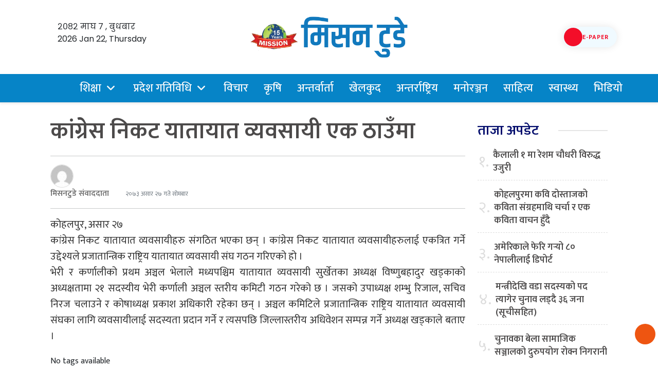

--- FILE ---
content_type: text/html; charset=UTF-8
request_url: https://missiontodaynews.com/2016/07/4543
body_size: 19421
content:
<!DOCTYPE html>
<html lang="en-US">
<head>
  <meta charset="UTF-8">
  <meta name="mobile-web-app-capable" content="yes">
  <meta name="apple-mobile-web-app-capable" content="yes">
  <meta name="viewport" content="width=device-width, initial-scale=1, shrink-to-fit=no">
	<meta name="facebook-domain-verification" content="p5eq6jsql8s7zvo0s0qwq9x530aav0" />
  <title>
    कांग्रेस निकट यातायात व्यवसायी एक ठाउँमा &#187; Mission    Mission  </title>
  <meta name='robots' content='index, follow, max-image-preview:large, max-snippet:-1, max-video-preview:-1' />

	<!-- This site is optimized with the Yoast SEO plugin v26.7 - https://yoast.com/wordpress/plugins/seo/ -->
	<link rel="canonical" href="https://missiontodaynews.com/2016/07/4543" />
	<meta property="og:locale" content="en_US" />
	<meta property="og:type" content="article" />
	<meta property="og:title" content="कांग्रेस निकट यातायात व्यवसायी एक ठाउँमा &#187; Mission" />
	<meta property="og:description" content="कोहलपुर, असार २७ कांग्रेस निकट यातायात व्यवसायीहरु संगठित भएका छन् । कांग्रेस निकट यातायात व्यवसायीहरुलाई एकत्रित गर्ने उद्देश्यले प्रजातान्त्रिक राष्ट्रिय यातायात व्यवसायी संघ गठन गरिएको हो । भेरी र कर्णालीको प्रथम अञ्चल भेलाले मध्यपश्चिम यातायात व्यवसायी सुर्खेतका अध्यक्ष विष्णुबहादुर खड्काको अध्यक्षतामा २१ सदस्यीय भेरी कर्णाली अञ्चल स्तरीय कमिटी गठन गरेको छ । जसको उपाध्यक्ष शम्भु [&hellip;]" />
	<meta property="og:url" content="https://missiontodaynews.com/2016/07/4543" />
	<meta property="og:site_name" content="Mission" />
	<meta property="article:publisher" content="https://www.facebook.com/missiontodaynews.kohalpur" />
	<meta property="article:published_time" content="2016-07-11T08:29:52+00:00" />
	<meta property="og:image" content="http://missiontodaynews.com/wp-content/uploads/2015/09/logo.jpg" />
	<meta name="author" content="मिसनटुडे संवाददाता" />
	<meta name="twitter:card" content="summary_large_image" />
	<meta name="twitter:label1" content="Written by" />
	<meta name="twitter:data1" content="मिसनटुडे संवाददाता" />
	<script type="application/ld+json" class="yoast-schema-graph">{"@context":"https://schema.org","@graph":[{"@type":"Article","@id":"https://missiontodaynews.com/2016/07/4543#article","isPartOf":{"@id":"https://missiontodaynews.com/2016/07/4543"},"author":{"name":"मिसनटुडे संवाददाता","@id":"https://missiontodaynews.com/#/schema/person/bc044e9c6b48904ba9e54b9ec170fcf1"},"headline":"कांग्रेस निकट यातायात व्यवसायी एक ठाउँमा","datePublished":"2016-07-11T08:29:52+00:00","mainEntityOfPage":{"@id":"https://missiontodaynews.com/2016/07/4543"},"wordCount":0,"commentCount":0,"publisher":{"@id":"https://missiontodaynews.com/#organization"},"articleSection":["समाचार"],"inLanguage":"en-US","potentialAction":[{"@type":"CommentAction","name":"Comment","target":["https://missiontodaynews.com/2016/07/4543#respond"]}]},{"@type":"WebPage","@id":"https://missiontodaynews.com/2016/07/4543","url":"https://missiontodaynews.com/2016/07/4543","name":"कांग्रेस निकट यातायात व्यवसायी एक ठाउँमा &#187; Mission","isPartOf":{"@id":"https://missiontodaynews.com/#website"},"datePublished":"2016-07-11T08:29:52+00:00","breadcrumb":{"@id":"https://missiontodaynews.com/2016/07/4543#breadcrumb"},"inLanguage":"en-US","potentialAction":[{"@type":"ReadAction","target":["https://missiontodaynews.com/2016/07/4543"]}]},{"@type":"BreadcrumbList","@id":"https://missiontodaynews.com/2016/07/4543#breadcrumb","itemListElement":[{"@type":"ListItem","position":1,"name":"Home","item":"https://missiontodaynews.com/"},{"@type":"ListItem","position":2,"name":"कांग्रेस निकट यातायात व्यवसायी एक ठाउँमा"}]},{"@type":"WebSite","@id":"https://missiontodaynews.com/#website","url":"https://missiontodaynews.com/","name":"Mission","description":"Today News","publisher":{"@id":"https://missiontodaynews.com/#organization"},"potentialAction":[{"@type":"SearchAction","target":{"@type":"EntryPoint","urlTemplate":"https://missiontodaynews.com/?s={search_term_string}"},"query-input":{"@type":"PropertyValueSpecification","valueRequired":true,"valueName":"search_term_string"}}],"inLanguage":"en-US"},{"@type":"Organization","@id":"https://missiontodaynews.com/#organization","name":"Mission","url":"https://missiontodaynews.com/","logo":{"@type":"ImageObject","inLanguage":"en-US","@id":"https://missiontodaynews.com/#/schema/logo/image/","url":"https://i0.wp.com/missiontodaynews.com/wp-content/uploads/2025/11/logo-of-mission.png?fit=519%2C136&ssl=1","contentUrl":"https://i0.wp.com/missiontodaynews.com/wp-content/uploads/2025/11/logo-of-mission.png?fit=519%2C136&ssl=1","width":519,"height":136,"caption":"Mission"},"image":{"@id":"https://missiontodaynews.com/#/schema/logo/image/"},"sameAs":["https://www.facebook.com/missiontodaynews.kohalpur"]},{"@type":"Person","@id":"https://missiontodaynews.com/#/schema/person/bc044e9c6b48904ba9e54b9ec170fcf1","name":"मिसनटुडे संवाददाता","image":{"@type":"ImageObject","inLanguage":"en-US","@id":"https://missiontodaynews.com/#/schema/person/image/","url":"https://secure.gravatar.com/avatar/2aabc2ca8a5dea6dfada9ffaf3885ec24e59ec296ac04e2bd374a181a6b3c970?s=96&d=mm&r=g","contentUrl":"https://secure.gravatar.com/avatar/2aabc2ca8a5dea6dfada9ffaf3885ec24e59ec296ac04e2bd374a181a6b3c970?s=96&d=mm&r=g","caption":"मिसनटुडे संवाददाता"},"sameAs":["http://missiontodaynews.com"],"url":"https://missiontodaynews.com/author/admin"}]}</script>
	<!-- / Yoast SEO plugin. -->


<link rel='dns-prefetch' href='//stats.wp.com' />
<link rel='dns-prefetch' href='//fonts.googleapis.com' />
<link rel='preconnect' href='//i0.wp.com' />
<link rel='preconnect' href='//c0.wp.com' />
<link rel="alternate" title="oEmbed (JSON)" type="application/json+oembed" href="https://missiontodaynews.com/wp-json/oembed/1.0/embed?url=https%3A%2F%2Fmissiontodaynews.com%2F2016%2F07%2F4543" />
<link rel="alternate" title="oEmbed (XML)" type="text/xml+oembed" href="https://missiontodaynews.com/wp-json/oembed/1.0/embed?url=https%3A%2F%2Fmissiontodaynews.com%2F2016%2F07%2F4543&#038;format=xml" />
<style id='wp-img-auto-sizes-contain-inline-css' type='text/css'>
img:is([sizes=auto i],[sizes^="auto," i]){contain-intrinsic-size:3000px 1500px}
/*# sourceURL=wp-img-auto-sizes-contain-inline-css */
</style>

<style id='wp-emoji-styles-inline-css' type='text/css'>

	img.wp-smiley, img.emoji {
		display: inline !important;
		border: none !important;
		box-shadow: none !important;
		height: 1em !important;
		width: 1em !important;
		margin: 0 0.07em !important;
		vertical-align: -0.1em !important;
		background: none !important;
		padding: 0 !important;
	}
/*# sourceURL=wp-emoji-styles-inline-css */
</style>
<link rel='stylesheet' id='wp-block-library-css' href='https://c0.wp.com/c/6.9/wp-includes/css/dist/block-library/style.min.css' type='text/css' media='all' />
<style id='global-styles-inline-css' type='text/css'>
:root{--wp--preset--aspect-ratio--square: 1;--wp--preset--aspect-ratio--4-3: 4/3;--wp--preset--aspect-ratio--3-4: 3/4;--wp--preset--aspect-ratio--3-2: 3/2;--wp--preset--aspect-ratio--2-3: 2/3;--wp--preset--aspect-ratio--16-9: 16/9;--wp--preset--aspect-ratio--9-16: 9/16;--wp--preset--color--black: #000000;--wp--preset--color--cyan-bluish-gray: #abb8c3;--wp--preset--color--white: #ffffff;--wp--preset--color--pale-pink: #f78da7;--wp--preset--color--vivid-red: #cf2e2e;--wp--preset--color--luminous-vivid-orange: #ff6900;--wp--preset--color--luminous-vivid-amber: #fcb900;--wp--preset--color--light-green-cyan: #7bdcb5;--wp--preset--color--vivid-green-cyan: #00d084;--wp--preset--color--pale-cyan-blue: #8ed1fc;--wp--preset--color--vivid-cyan-blue: #0693e3;--wp--preset--color--vivid-purple: #9b51e0;--wp--preset--gradient--vivid-cyan-blue-to-vivid-purple: linear-gradient(135deg,rgb(6,147,227) 0%,rgb(155,81,224) 100%);--wp--preset--gradient--light-green-cyan-to-vivid-green-cyan: linear-gradient(135deg,rgb(122,220,180) 0%,rgb(0,208,130) 100%);--wp--preset--gradient--luminous-vivid-amber-to-luminous-vivid-orange: linear-gradient(135deg,rgb(252,185,0) 0%,rgb(255,105,0) 100%);--wp--preset--gradient--luminous-vivid-orange-to-vivid-red: linear-gradient(135deg,rgb(255,105,0) 0%,rgb(207,46,46) 100%);--wp--preset--gradient--very-light-gray-to-cyan-bluish-gray: linear-gradient(135deg,rgb(238,238,238) 0%,rgb(169,184,195) 100%);--wp--preset--gradient--cool-to-warm-spectrum: linear-gradient(135deg,rgb(74,234,220) 0%,rgb(151,120,209) 20%,rgb(207,42,186) 40%,rgb(238,44,130) 60%,rgb(251,105,98) 80%,rgb(254,248,76) 100%);--wp--preset--gradient--blush-light-purple: linear-gradient(135deg,rgb(255,206,236) 0%,rgb(152,150,240) 100%);--wp--preset--gradient--blush-bordeaux: linear-gradient(135deg,rgb(254,205,165) 0%,rgb(254,45,45) 50%,rgb(107,0,62) 100%);--wp--preset--gradient--luminous-dusk: linear-gradient(135deg,rgb(255,203,112) 0%,rgb(199,81,192) 50%,rgb(65,88,208) 100%);--wp--preset--gradient--pale-ocean: linear-gradient(135deg,rgb(255,245,203) 0%,rgb(182,227,212) 50%,rgb(51,167,181) 100%);--wp--preset--gradient--electric-grass: linear-gradient(135deg,rgb(202,248,128) 0%,rgb(113,206,126) 100%);--wp--preset--gradient--midnight: linear-gradient(135deg,rgb(2,3,129) 0%,rgb(40,116,252) 100%);--wp--preset--font-size--small: 13px;--wp--preset--font-size--medium: 20px;--wp--preset--font-size--large: 36px;--wp--preset--font-size--x-large: 42px;--wp--preset--spacing--20: 0.44rem;--wp--preset--spacing--30: 0.67rem;--wp--preset--spacing--40: 1rem;--wp--preset--spacing--50: 1.5rem;--wp--preset--spacing--60: 2.25rem;--wp--preset--spacing--70: 3.38rem;--wp--preset--spacing--80: 5.06rem;--wp--preset--shadow--natural: 6px 6px 9px rgba(0, 0, 0, 0.2);--wp--preset--shadow--deep: 12px 12px 50px rgba(0, 0, 0, 0.4);--wp--preset--shadow--sharp: 6px 6px 0px rgba(0, 0, 0, 0.2);--wp--preset--shadow--outlined: 6px 6px 0px -3px rgb(255, 255, 255), 6px 6px rgb(0, 0, 0);--wp--preset--shadow--crisp: 6px 6px 0px rgb(0, 0, 0);}:where(.is-layout-flex){gap: 0.5em;}:where(.is-layout-grid){gap: 0.5em;}body .is-layout-flex{display: flex;}.is-layout-flex{flex-wrap: wrap;align-items: center;}.is-layout-flex > :is(*, div){margin: 0;}body .is-layout-grid{display: grid;}.is-layout-grid > :is(*, div){margin: 0;}:where(.wp-block-columns.is-layout-flex){gap: 2em;}:where(.wp-block-columns.is-layout-grid){gap: 2em;}:where(.wp-block-post-template.is-layout-flex){gap: 1.25em;}:where(.wp-block-post-template.is-layout-grid){gap: 1.25em;}.has-black-color{color: var(--wp--preset--color--black) !important;}.has-cyan-bluish-gray-color{color: var(--wp--preset--color--cyan-bluish-gray) !important;}.has-white-color{color: var(--wp--preset--color--white) !important;}.has-pale-pink-color{color: var(--wp--preset--color--pale-pink) !important;}.has-vivid-red-color{color: var(--wp--preset--color--vivid-red) !important;}.has-luminous-vivid-orange-color{color: var(--wp--preset--color--luminous-vivid-orange) !important;}.has-luminous-vivid-amber-color{color: var(--wp--preset--color--luminous-vivid-amber) !important;}.has-light-green-cyan-color{color: var(--wp--preset--color--light-green-cyan) !important;}.has-vivid-green-cyan-color{color: var(--wp--preset--color--vivid-green-cyan) !important;}.has-pale-cyan-blue-color{color: var(--wp--preset--color--pale-cyan-blue) !important;}.has-vivid-cyan-blue-color{color: var(--wp--preset--color--vivid-cyan-blue) !important;}.has-vivid-purple-color{color: var(--wp--preset--color--vivid-purple) !important;}.has-black-background-color{background-color: var(--wp--preset--color--black) !important;}.has-cyan-bluish-gray-background-color{background-color: var(--wp--preset--color--cyan-bluish-gray) !important;}.has-white-background-color{background-color: var(--wp--preset--color--white) !important;}.has-pale-pink-background-color{background-color: var(--wp--preset--color--pale-pink) !important;}.has-vivid-red-background-color{background-color: var(--wp--preset--color--vivid-red) !important;}.has-luminous-vivid-orange-background-color{background-color: var(--wp--preset--color--luminous-vivid-orange) !important;}.has-luminous-vivid-amber-background-color{background-color: var(--wp--preset--color--luminous-vivid-amber) !important;}.has-light-green-cyan-background-color{background-color: var(--wp--preset--color--light-green-cyan) !important;}.has-vivid-green-cyan-background-color{background-color: var(--wp--preset--color--vivid-green-cyan) !important;}.has-pale-cyan-blue-background-color{background-color: var(--wp--preset--color--pale-cyan-blue) !important;}.has-vivid-cyan-blue-background-color{background-color: var(--wp--preset--color--vivid-cyan-blue) !important;}.has-vivid-purple-background-color{background-color: var(--wp--preset--color--vivid-purple) !important;}.has-black-border-color{border-color: var(--wp--preset--color--black) !important;}.has-cyan-bluish-gray-border-color{border-color: var(--wp--preset--color--cyan-bluish-gray) !important;}.has-white-border-color{border-color: var(--wp--preset--color--white) !important;}.has-pale-pink-border-color{border-color: var(--wp--preset--color--pale-pink) !important;}.has-vivid-red-border-color{border-color: var(--wp--preset--color--vivid-red) !important;}.has-luminous-vivid-orange-border-color{border-color: var(--wp--preset--color--luminous-vivid-orange) !important;}.has-luminous-vivid-amber-border-color{border-color: var(--wp--preset--color--luminous-vivid-amber) !important;}.has-light-green-cyan-border-color{border-color: var(--wp--preset--color--light-green-cyan) !important;}.has-vivid-green-cyan-border-color{border-color: var(--wp--preset--color--vivid-green-cyan) !important;}.has-pale-cyan-blue-border-color{border-color: var(--wp--preset--color--pale-cyan-blue) !important;}.has-vivid-cyan-blue-border-color{border-color: var(--wp--preset--color--vivid-cyan-blue) !important;}.has-vivid-purple-border-color{border-color: var(--wp--preset--color--vivid-purple) !important;}.has-vivid-cyan-blue-to-vivid-purple-gradient-background{background: var(--wp--preset--gradient--vivid-cyan-blue-to-vivid-purple) !important;}.has-light-green-cyan-to-vivid-green-cyan-gradient-background{background: var(--wp--preset--gradient--light-green-cyan-to-vivid-green-cyan) !important;}.has-luminous-vivid-amber-to-luminous-vivid-orange-gradient-background{background: var(--wp--preset--gradient--luminous-vivid-amber-to-luminous-vivid-orange) !important;}.has-luminous-vivid-orange-to-vivid-red-gradient-background{background: var(--wp--preset--gradient--luminous-vivid-orange-to-vivid-red) !important;}.has-very-light-gray-to-cyan-bluish-gray-gradient-background{background: var(--wp--preset--gradient--very-light-gray-to-cyan-bluish-gray) !important;}.has-cool-to-warm-spectrum-gradient-background{background: var(--wp--preset--gradient--cool-to-warm-spectrum) !important;}.has-blush-light-purple-gradient-background{background: var(--wp--preset--gradient--blush-light-purple) !important;}.has-blush-bordeaux-gradient-background{background: var(--wp--preset--gradient--blush-bordeaux) !important;}.has-luminous-dusk-gradient-background{background: var(--wp--preset--gradient--luminous-dusk) !important;}.has-pale-ocean-gradient-background{background: var(--wp--preset--gradient--pale-ocean) !important;}.has-electric-grass-gradient-background{background: var(--wp--preset--gradient--electric-grass) !important;}.has-midnight-gradient-background{background: var(--wp--preset--gradient--midnight) !important;}.has-small-font-size{font-size: var(--wp--preset--font-size--small) !important;}.has-medium-font-size{font-size: var(--wp--preset--font-size--medium) !important;}.has-large-font-size{font-size: var(--wp--preset--font-size--large) !important;}.has-x-large-font-size{font-size: var(--wp--preset--font-size--x-large) !important;}
/*# sourceURL=global-styles-inline-css */
</style>

<style id='classic-theme-styles-inline-css' type='text/css'>
/*! This file is auto-generated */
.wp-block-button__link{color:#fff;background-color:#32373c;border-radius:9999px;box-shadow:none;text-decoration:none;padding:calc(.667em + 2px) calc(1.333em + 2px);font-size:1.125em}.wp-block-file__button{background:#32373c;color:#fff;text-decoration:none}
/*# sourceURL=/wp-includes/css/classic-themes.min.css */
</style>
<link rel='stylesheet' id='base-style-css' href='https://missiontodaynews.com/wp-content/themes/missiontodaynews2024/admin/css/base.min.css?ver=6.9' type='text/css' media='all' />
<link rel='stylesheet' id='google-font-css' href='https://fonts.googleapis.com/css?family=Mukta%3A400%2C500%2C700&#038;subset=devanagari&#038;ver=6.9' type='text/css' media='all' />
<link rel='stylesheet' id='owl-style-css' href='https://missiontodaynews.com/wp-content/themes/missiontodaynews2024/admin/owl/assets/owl.carousel.css?ver=0.2' type='text/css' media='all' />
<link rel='stylesheet' id='my-style-css' href='https://missiontodaynews.com/wp-content/themes/missiontodaynews2024/style.css?ver=0.1' type='text/css' media='all' />
<script type="text/javascript" src="https://c0.wp.com/c/6.9/wp-includes/js/jquery/jquery.min.js" id="jquery-core-js"></script>
<script type="text/javascript" src="https://c0.wp.com/c/6.9/wp-includes/js/jquery/jquery-migrate.min.js" id="jquery-migrate-js"></script>
<script type="text/javascript" id="real3d-flipbook-forntend-js-extra">
/* <![CDATA[ */
var r3d_frontend = {"rootFolder":"https://missiontodaynews.com/wp-content/plugins/real3d-flipbook/","version":"4.6.5","options":{"pages":[],"pdfUrl":"","printPdfUrl":"","tableOfContent":[],"id":"","bookId":"","date":"","lightboxThumbnailUrl":"","mode":"normal","viewMode":"webgl","pageTextureSize":"2048","pageTextureSizeSmall":"1500","pageTextureSizeMobile":"","pageTextureSizeMobileSmall":"1024","minPixelRatio":"1","pdfTextLayer":"true","zoomMin":"0.9","zoomStep":"2","zoomSize":"","zoomReset":"false","doubleClickZoom":"true","pageDrag":"true","singlePageMode":"false","pageFlipDuration":"1","sound":"true","startPage":"1","pageNumberOffset":"0","deeplinking":{"enabled":"false","prefix":""},"responsiveView":"true","responsiveViewTreshold":"768","responsiveViewRatio":"1","cover":"true","backCover":"true","height":"400","responsiveHeight":"true","containerRatio":"","thumbnailsOnStart":"false","contentOnStart":"false","searchOnStart":"","tableOfContentCloseOnClick":"true","thumbsCloseOnClick":"true","autoplayOnStart":"false","autoplayInterval":"3000","autoplayLoop":"true","autoplayStartPage":"1","rightToLeft":"false","pageWidth":"","pageHeight":"","thumbSize":"130","logoImg":"","logoUrl":"","logoUrlTarget":"","logoCSS":"position:absolute;left:0;top:0;","menuSelector":"","zIndex":"auto","preloaderText":"","googleAnalyticsTrackingCode":"","pdfBrowserViewerIfIE":"false","modeMobile":"","viewModeMobile":"","aspectMobile":"","aspectRatioMobile":"0.71","singlePageModeIfMobile":"false","logoHideOnMobile":"false","mobile":{"thumbnailsOnStart":"false","contentOnStart":"false","currentPage":{"enabled":"false"}},"lightboxCssClass":"","lightboxLink":"","lightboxLinkNewWindow":"true","lightboxBackground":"rgb(81, 85, 88)","lightboxBackgroundPattern":"","lightboxBackgroundImage":"","lightboxContainerCSS":"display:inline-block;padding:10px;","lightboxThumbnailHeight":"300","lightboxThumbnailUrlCSS":"display:block;","lightboxThumbnailInfo":"false","lightboxThumbnailInfoText":"","lightboxThumbnailInfoCSS":"top: 0;  width: 100%; height: 100%; font-size: 16px; color: #000; background: rgba(255,255,255,.8); ","showTitle":"false","showDate":"false","hideThumbnail":"false","lightboxText":"","lightboxTextCSS":"display:block;","lightboxTextPosition":"top","lightBoxOpened":"false","lightBoxFullscreen":"false","lightboxCloseOnClick":"false","lightboxStartPage":"","lightboxMarginV":"0","lightboxMarginH":"0","lights":"true","lightPositionX":"0","lightPositionY":"150","lightPositionZ":"1400","lightIntensity":"0.6","shadows":"true","shadowMapSize":"2048","shadowOpacity":"0.2","shadowDistance":"15","pageHardness":"2","coverHardness":"2","pageRoughness":"1","pageMetalness":"0","pageSegmentsW":"6","pageSegmentsH":"1","pageMiddleShadowSize":"2","pageMiddleShadowColorL":"#999999","pageMiddleShadowColorR":"#777777","antialias":"false","pan":"0","tilt":"0","rotateCameraOnMouseDrag":"true","panMax":"20","panMin":"-20","tiltMax":"0","tiltMin":"0","currentPage":{"enabled":"true","title":"Current page","hAlign":"left","vAlign":"top"},"btnAutoplay":{"enabled":"true","title":"Autoplay"},"btnNext":{"enabled":"true","title":"Next Page"},"btnLast":{"enabled":"false","title":"Last Page"},"btnPrev":{"enabled":"true","title":"Previous Page"},"btnFirst":{"enabled":"false","title":"First Page"},"btnZoomIn":{"enabled":"true","title":"Zoom in"},"btnZoomOut":{"enabled":"true","title":"Zoom out"},"btnToc":{"enabled":"true","title":"Table of Contents"},"btnThumbs":{"enabled":"true","title":"Pages"},"btnShare":{"enabled":"true","title":"Share"},"btnNotes":{"enabled":"false","title":"Notes"},"btnDownloadPages":{"enabled":"false","url":"","title":"Download pages"},"btnDownloadPdf":{"enabled":"true","url":"","title":"Download PDF","forceDownload":"true","openInNewWindow":"true"},"btnSound":{"enabled":"true","title":"Sound"},"btnExpand":{"enabled":"true","title":"Toggle fullscreen"},"btnSelect":{"enabled":"true","title":"Select tool"},"btnSearch":{"enabled":"false","title":"Search"},"search":{"enabled":"false","title":"Search"},"btnBookmark":{"enabled":"false","title":"Bookmark"},"btnPrint":{"enabled":"true","title":"Print"},"btnTools":{"enabled":"true","title":"Tools"},"btnClose":{"enabled":"true","title":"Close"},"whatsapp":{"enabled":"true"},"twitter":{"enabled":"true"},"facebook":{"enabled":"true"},"pinterest":{"enabled":"true"},"email":{"enabled":"true"},"linkedin":{"enabled":"true"},"digg":{"enabled":"false"},"reddit":{"enabled":"false"},"shareUrl":"","shareTitle":"","shareImage":"","layout":1,"icons":"FontAwesome","skin":"light","useFontAwesome5":"true","sideNavigationButtons":"true","menuNavigationButtons":"false","backgroundColor":"rgb(81, 85, 88)","backgroundPattern":"","backgroundImage":"","backgroundTransparent":"false","menuBackground":"","menuShadow":"","menuMargin":"0","menuPadding":"0","menuOverBook":"false","menuFloating":"false","menuTransparent":"false","menu2Background":"","menu2Shadow":"","menu2Margin":"0","menu2Padding":"0","menu2OverBook":"true","menu2Floating":"false","menu2Transparent":"true","skinColor":"","skinBackground":"","hideMenu":"false","menuAlignHorizontal":"center","btnColor":"","btnColorHover":"","btnBackground":"none","btnRadius":"0","btnMargin":"0","btnSize":"18","btnPaddingV":"10","btnPaddingH":"10","btnShadow":"","btnTextShadow":"","btnBorder":"","sideBtnColor":"#fff","sideBtnColorHover":"#fff","sideBtnBackground":"rgba(0,0,0,.3)","sideBtnBackgroundHover":"","sideBtnRadius":"0","sideBtnMargin":"0","sideBtnSize":"25","sideBtnPaddingV":"10","sideBtnPaddingH":"10","sideBtnShadow":"","sideBtnTextShadow":"","sideBtnBorder":"","closeBtnColorHover":"#FFF","closeBtnBackground":"rgba(0,0,0,.4)","closeBtnRadius":"0","closeBtnMargin":"0","closeBtnSize":"20","closeBtnPadding":"5","closeBtnTextShadow":"","closeBtnBorder":"","floatingBtnColor":"","floatingBtnColorHover":"","floatingBtnBackground":"","floatingBtnBackgroundHover":"","floatingBtnRadius":"","floatingBtnMargin":"","floatingBtnSize":"","floatingBtnPadding":"","floatingBtnShadow":"","floatingBtnTextShadow":"","floatingBtnBorder":"","currentPageMarginV":"5","currentPageMarginH":"5","arrowsAlwaysEnabledForNavigation":"true","arrowsDisabledNotFullscreen":"true","touchSwipeEnabled":"true","rightClickEnabled":"true","linkColor":"rgba(0, 0, 0, 0)","linkColorHover":"rgba(255, 255, 0, 1)","linkOpacity":"0.4","linkTarget":"_blank","pdfAutoLinks":"false","disableRange":"false","strings":{"print":"Print","printLeftPage":"Print left page","printRightPage":"Print right page","printCurrentPage":"Print current page","printAllPages":"Print all pages","download":"Download","downloadLeftPage":"Download left page","downloadRightPage":"Download right page","downloadCurrentPage":"Download current page","downloadAllPages":"Download all pages","bookmarks":"Bookmarks","bookmarkLeftPage":"Bookmark left page","bookmarkRightPage":"Bookmark right page","bookmarkCurrentPage":"Bookmark current page","search":"Search","findInDocument":"Find in document","pagesFoundContaining":"pages found containing","noMatches":"No matches","matchesFound":"matches found","page":"Page","matches":"matches","thumbnails":"Thumbnails","tableOfContent":"Table of Contents","share":"Share","pressEscToClose":"Press ESC to close","password":"Password","addNote":"Add note","typeInYourNote":"Type in your note..."},"access":"free","backgroundMusic":"","cornerCurl":"false","pdfTools":{"pageHeight":1500,"thumbHeight":200,"quality":0.8,"textLayer":"true","autoConvert":"true"},"slug":"","convertPDFLinks":"true","convertPDFLinksWithClass":"","convertPDFLinksWithoutClass":"","overridePDFEmbedder":"true","overrideDflip":"true","overrideWonderPDFEmbed":"true","override3DFlipBook":"true","overridePDFjsViewer":"true","resumeReading":"false","previewPages":"","previewMode":"","s":"abcdef12"}};
//# sourceURL=real3d-flipbook-forntend-js-extra
/* ]]> */
</script>
<script type="text/javascript" src="https://missiontodaynews.com/wp-content/plugins/real3d-flipbook/js/frontend.js?ver=4.6.5" id="real3d-flipbook-forntend-js"></script>
<link rel="https://api.w.org/" href="https://missiontodaynews.com/wp-json/" /><link rel="alternate" title="JSON" type="application/json" href="https://missiontodaynews.com/wp-json/wp/v2/posts/4543" /><link rel="EditURI" type="application/rsd+xml" title="RSD" href="https://missiontodaynews.com/xmlrpc.php?rsd" />
<link rel='shortlink' href='https://missiontodaynews.com/?p=4543' />
	<style>img#wpstats{display:none}</style>
		<link rel="icon" href="https://i0.wp.com/missiontodaynews.com/wp-content/uploads/2024/09/cropped-logo-of-mission-today-news.png?fit=32%2C32&#038;ssl=1" sizes="32x32" />
<link rel="icon" href="https://i0.wp.com/missiontodaynews.com/wp-content/uploads/2024/09/cropped-logo-of-mission-today-news.png?fit=192%2C192&#038;ssl=1" sizes="192x192" />
<link rel="apple-touch-icon" href="https://i0.wp.com/missiontodaynews.com/wp-content/uploads/2024/09/cropped-logo-of-mission-today-news.png?fit=180%2C180&#038;ssl=1" />
<meta name="msapplication-TileImage" content="https://i0.wp.com/missiontodaynews.com/wp-content/uploads/2024/09/cropped-logo-of-mission-today-news.png?fit=270%2C270&#038;ssl=1" />
<link href="https://cdn.jsdelivr.net/npm/bootstrap@5.0.2/dist/css/bootstrap.min.css" rel="stylesheet" integrity="sha384-EVSTQN3/azprG1Anm3QDgpJLIm9Nao0Yz1ztcQTwFspd3yD65VohhpuuCOmLASjC" crossorigin="anonymous">
<script src="https://cdn.jsdelivr.net/npm/bootstrap@5.0.2/dist/js/bootstrap.bundle.min.js" integrity="sha384-MrcW6ZMFYlzcLA8Nl+NtUVF0sA7MsXsP1UyJoMp4YLEuNSfAP+JcXn/tWtIaxVXM" crossorigin="anonymous"></script>

	<link rel="preconnect" href="https://fonts.googleapis.com">
<link rel="preconnect" href="https://fonts.gstatic.com" crossorigin>
<link href="https://fonts.googleapis.com/css2?family=Baloo+2:wght@400;500;600;700;800&family=Glegoo:wght@400;700&family=Khand:wght@300;400;500;600;700&family=Mukta:wght@200;300;400;500;600;700;800&family=Poppins:ital,wght@0,100;0,200;0,300;0,400;0,500;0,600;0,700;0,800;0,900;1,100;1,200;1,300;1,400;1,500;1,600;1,800;1,900&family=Rajdhani:wght@300;400;500;600;700&family=Sarala:wght@400;700&family=Vesper+Libre:wght@400;500;700;900&display=swap" rel="stylesheet">
<link rel="stylesheet" href="https://cdnjs.cloudflare.com/ajax/libs/animate.css/4.1.1/animate.min.css"/>
<script type='text/javascript' src='https://platform-api.sharethis.com/js/sharethis.js#property=659bb5f15d3af600190edccc&product=sop' async='async'></script>
	<link rel="stylesheet" href="https://cdnjs.cloudflare.com/ajax/libs/font-awesome/7.0.1/css/all.min.css" integrity="sha512-2SwdPD6INVrV/lHTZbO2nodKhrnDdJK9/kg2XD1r9uGqPo1cUbujc+IYdlYdEErWNu69gVcYgdxlmVmzTWnetw==" crossorigin="anonymous" referrerpolicy="no-referrer" />

<style>
.ok-news-post {
    border-bottom: solid 1px rgba(0, 0, 0, .14);
    padding-bottom: 15px;
    margin-bottom: 15px;
}
				.ok-news-post:last-child {
    border-bottom: none;
    padding-bottom: 0;
    margin-bottom: 0;
}
</style>
</head>

<body class="wp-singular post-template-default single single-post postid-4543 single-format-standard wp-custom-logo wp-theme-missiontodaynews2024 missiontodaynews" >
  
  
  <div class="container-fluid main-header-box">
    <div class="container ap__header ap__header-top">
				<nav class="top__header">
                        <ul class="top__header-left">
                            <li>
                                <button type="button" class="ap__sidebarBtn"></button>
                            </li>

                            <li>
                                <p class="ap__headerDate"> 
									 <span class="todaysCurrentDate">२०८२ माघ ७ , बुधबार</span><br>
									2026 Jan 22, Thursday 
									</p>
                            </li>
                        </ul>

                        <div class="top__header-logo">
                             <a class="logo" href="https://missiontodaynews.com/">
                <img src="https://i0.wp.com/missiontodaynews.com/wp-content/uploads/2025/11/logo-of-mission.png?fit=519%2C136&#038;ssl=1">              </a>
                            <p class="ap__headerDate-mobile">  <span class="todaysCurrentDate">२०८२ माघ ७ , बुधबार</span>									 </p>
							<style>
    .btn-custom {
        background-color: #ff5733;
        color: white;
        border-radius: 50px;
        box-shadow: 0px 4px 6px rgba(0, 0, 0, 0.2);
        transition: all 0.3s ease-in-out;
    }
    .btn-custom:hover {
        background-color: #e04e2e;
        box-shadow: 0px 6px 10px rgba(0, 0, 0, 0.3);
    }
</style>

<a href="https://missiontoday.com.np" class="btn btn-custom d-block d-sm-none">E-paper</a>

							

                    
					</div>
					

                        <ul class="top__header-right">
                            <li>
                                <div class="ap__epaperBtn">
                                    <a href="https://missiontoday.com.np" class="nav__link">
                                        <p>
                                            <span class="icon">
                                                <svg class="svg-inline--fa fa-newspaper" aria-hidden="true" focusable="false" data-prefix="fas" data-icon="newspaper" role="img" xmlns="http://www.w3.org/2000/svg" viewBox="0 0 512 512" data-fa-i2svg=""><path fill="currentColor" d="M480 32H128C110.3 32 96 46.33 96 64v336C96 408.8 88.84 416 80 416S64 408.8 64 400V96H32C14.33 96 0 110.3 0 128v288c0 35.35 28.65 64 64 64h384c35.35 0 64-28.65 64-64V64C512 46.33 497.7 32 480 32zM272 416h-96C167.2 416 160 408.8 160 400C160 391.2 167.2 384 176 384h96c8.836 0 16 7.162 16 16C288 408.8 280.8 416 272 416zM272 320h-96C167.2 320 160 312.8 160 304C160 295.2 167.2 288 176 288h96C280.8 288 288 295.2 288 304C288 312.8 280.8 320 272 320zM432 416h-96c-8.836 0-16-7.164-16-16c0-8.838 7.164-16 16-16h96c8.836 0 16 7.162 16 16C448 408.8 440.8 416 432 416zM432 320h-96C327.2 320 320 312.8 320 304C320 295.2 327.2 288 336 288h96C440.8 288 448 295.2 448 304C448 312.8 440.8 320 432 320zM448 208C448 216.8 440.8 224 432 224h-256C167.2 224 160 216.8 160 208v-96C160 103.2 167.2 96 176 96h256C440.8 96 448 103.2 448 112V208z"></path></svg>
                                            </span>
                                            <span class="text">E-Paper</span>
                                        </p>
                                    </a>
                                </div>
                            </li>

                           

                            
                        </ul>
                    </nav>
				
				
								<!--/twp-wrapper-->
			</div><!--/container-->
	  
	  
    </div>
  
  <div id="sticky-header" class="main_menu_section container-fluid border-bottom shadow-sm" style="background: #0684c7;">
  <div class="container sm-no-padding">
    <div class="bg-white">
      <div class="row my-nav">
        <div class="col-md-12 col-sm-12">
          <div class="bg-img_grid">
            <nav class="navbar navbar-expand-lg navbar-light col p-0">
              <ul class="navbar-nav mlauto mr-auto my-menu mt-lg-0">
                <li class="nav-item">
                  <a class="nav-link" href="https://missiontodaynews.com/"><i class="fa fa-home" id="Home" style="font-size: 22px;"></i>
                  </a>
                </li>
              </ul>
              <div class="mobile_menu">
                <ul class="nav justify-content-end small_side_nav">
                  
                  
                </ul>
              </div>
              <button class="navbar-toggler" type="button" data-bs-toggle="collapse" data-bs-target="#Main-Menu" aria-controls="Main-Menu" aria-expanded="false" aria-label="Toggle navigation">
                <i class="fa fa-bars" style="font-size: 35px;"></i>
              </button>
              <div id="Main-Menu" class="collapse navbar-collapse"><ul id="menu-mainnews" class="navbar-nav mr-auto main-nav my-menu mt-lg-0"><li id="menu-item-7118" class="nav-item-7118 nav-item dropdown"><a class="nav-link dropdown-toggle" href="https://missiontodaynews.com/category/news" data-toggle="dropdown">शिक्षा</a>
<div class="dropdown-menu mt-0 bg-menu br-0 b-none">
<a href="https://missiontodaynews.com/category/main-news" class=" dropdown-item">समाचार</a></div>
</li>
<li id="menu-item-7109" class="nav-item-7109 nav-item dropdown"><a class="nav-link dropdown-toggle" href="https://missiontodaynews.com/category/province-news" data-toggle="dropdown">प्रदेश गतिविधि</a>
<div class="dropdown-menu mt-0 bg-menu br-0 b-none">
<a href="https://missiontodaynews.com/category/province-news/state-no-1" class=" dropdown-item">प्रदेश नं. १</a><a href="https://missiontodaynews.com/category/province-news/state-no-2" class=" dropdown-item">प्रदेश नं. २</a><a href="https://missiontodaynews.com/category/province-news/state-no-3" class=" dropdown-item">प्रदेश नं. ३</a><a href="https://missiontodaynews.com/category/province-news/state-no-4" class=" dropdown-item">प्रदेश नं. ४</a><a href="https://missiontodaynews.com/category/province-news/state-no-5" class=" dropdown-item">प्रदेश नं. ५</a><a href="https://missiontodaynews.com/category/province-news/state-no-6" class=" dropdown-item">प्रदेश नं. ६</a><a href="https://missiontodaynews.com/category/province-news/state-no-7" class=" dropdown-item">प्रदेश नं. ७</a></div>
</li>
<li id="menu-item-7116" class="nav-item-7116 nav-item"><a class="nav-link" href="https://missiontodaynews.com/category/articles">विचार</a></li>
<li id="menu-item-7117" class="nav-item-7117 nav-item"><a class="nav-link" href="https://missiontodaynews.com/category/agriculture">कृषि</a></li>
<li id="menu-item-7106" class="nav-item-7106 nav-item"><a class="nav-link" href="https://missiontodaynews.com/category/interview">अन्तर्वार्ता</a></li>
<li id="menu-item-7107" class="nav-item-7107 nav-item"><a class="nav-link" href="https://missiontodaynews.com/category/sports">खेलकुद</a></li>
<li id="menu-item-7110" class="nav-item-7110 nav-item"><a class="nav-link" href="https://missiontodaynews.com/category/international">अन्तर्राष्ट्रिय</a></li>
<li id="menu-item-7113" class="nav-item-7113 nav-item"><a class="nav-link" href="https://missiontodaynews.com/category/entertainment">मनोरञ्जन</a></li>
<li id="menu-item-7119" class="nav-item-7119 nav-item"><a class="nav-link" href="https://missiontodaynews.com/category/%e0%a4%b8%e0%a4%be%e0%a4%b9%e0%a4%bf%e0%a4%a4%e0%a5%8d%e0%a4%af">साहित्य</a></li>
<li id="menu-item-7120" class="nav-item-7120 nav-item"><a class="nav-link" href="https://missiontodaynews.com/category/health">स्वास्थ्य</a></li>
<li id="menu-item-7112" class="nav-item-7112 nav-item"><a class="nav-link" href="https://missiontodaynews.com/category/%e0%a4%ad%e0%a4%bf%e0%a4%a1%e0%a4%bf%e0%a4%af%e0%a5%8b">भिडियो</a></li>
</ul></div>              
            </nav>
            <div class="container slide-container">
             <div class="search_box" style="right: 10px; top: 0; display: none; position: absolute;">
  <div class="d-flex justify-content-between">
	  
    <form role="search" method="get" class="search-form" action="https://missiontodaynews.com/">
      <label>
        <input type="search" class="search-field form-control  br-0"
        placeholder="यहाँ नेपालीमै टाइप गर्नुहोस....."
        value="" name="s"
        title="Search for:" />
      </label>
      <input style="cursor: pointer;" type="submit" class="search-submit btn br-0 btn-primary"
      value="खोज्नुहोस" />
    </form>
  </div>
</div>             <div class="Latest my-container">
	<div class="my-data-fetch d-flex justify-content-between">
		<div class="left-cat">
			<span>भर्खरै</span>
		</div>
		<div class="right-data">
			<span class="closeThis show2"><i class="fa fa-times" style="color: #FFF; font-size: 25px;"></i></span>
		</div>
	</div>
	<div class="row my-3">
					<div class="media small-list col-md-4 mt-3">
				<a href="https://missiontodaynews.com/2026/01/106426" class="mr-2"> <img width="150" height="150" src="https://i0.wp.com/missiontodaynews.com/wp-content/uploads/2021/07/Resham_Chaudari-e1768995660404.jpg?resize=150%2C150&amp;ssl=1" class="attachment-thumbnail size-thumbnail wp-post-image" alt="" decoding="async" srcset="https://i0.wp.com/missiontodaynews.com/wp-content/uploads/2021/07/Resham_Chaudari-e1768995660404.jpg?resize=150%2C150&amp;ssl=1 150w, https://i0.wp.com/missiontodaynews.com/wp-content/uploads/2021/07/Resham_Chaudari-e1768995660404.jpg?resize=90%2C90&amp;ssl=1 90w, https://i0.wp.com/missiontodaynews.com/wp-content/uploads/2021/07/Resham_Chaudari-e1768995660404.jpg?zoom=2&amp;resize=150%2C150&amp;ssl=1 300w, https://i0.wp.com/missiontodaynews.com/wp-content/uploads/2021/07/Resham_Chaudari-e1768995660404.jpg?zoom=3&amp;resize=150%2C150&amp;ssl=1 450w" sizes="(max-width: 150px) 100vw, 150px" /></a>
				<div class="media-body title-sec">
					<h5>
						<a href="https://missiontodaynews.com/2026/01/106426">
							कैलाली १ मा रेशम चौधरी विरुद्ध उजुरी						</a>
					</h5>
					<div class="post-meta text-muted pt-4">
						<i class="fa fa-clock-o"></i> 
						८ घण्टा अगाडी 
					</div>
				</div>
			</div>
						<div class="media small-list col-md-4 mt-3">
				<a href="https://missiontodaynews.com/2026/01/106427" class="mr-2"> <img width="150" height="150" src="https://i0.wp.com/missiontodaynews.com/wp-content/uploads/2026/01/618631422_25493414313683254_6259688829983018189_n.jpg?resize=150%2C150&amp;ssl=1" class="attachment-thumbnail size-thumbnail wp-post-image" alt="" decoding="async" srcset="https://i0.wp.com/missiontodaynews.com/wp-content/uploads/2026/01/618631422_25493414313683254_6259688829983018189_n.jpg?resize=150%2C150&amp;ssl=1 150w, https://i0.wp.com/missiontodaynews.com/wp-content/uploads/2026/01/618631422_25493414313683254_6259688829983018189_n.jpg?resize=90%2C90&amp;ssl=1 90w, https://i0.wp.com/missiontodaynews.com/wp-content/uploads/2026/01/618631422_25493414313683254_6259688829983018189_n.jpg?zoom=2&amp;resize=150%2C150&amp;ssl=1 300w, https://i0.wp.com/missiontodaynews.com/wp-content/uploads/2026/01/618631422_25493414313683254_6259688829983018189_n.jpg?zoom=3&amp;resize=150%2C150&amp;ssl=1 450w" sizes="(max-width: 150px) 100vw, 150px" /></a>
				<div class="media-body title-sec">
					<h5>
						<a href="https://missiontodaynews.com/2026/01/106427">
							कोहलपुरमा कवि दोस्ताजको कविता संग्रहमाथि चर्चा र एक कविता वाचन हुँदै						</a>
					</h5>
					<div class="post-meta text-muted pt-4">
						<i class="fa fa-clock-o"></i> 
						८ घण्टा अगाडी 
					</div>
				</div>
			</div>
						<div class="media small-list col-md-4 mt-3">
				<a href="https://missiontodaynews.com/2026/01/106421" class="mr-2"> <img width="150" height="150" src="https://i0.wp.com/missiontodaynews.com/wp-content/uploads/2026/01/airport-ktm.png?resize=150%2C150&amp;ssl=1" class="attachment-thumbnail size-thumbnail wp-post-image" alt="" decoding="async" srcset="https://i0.wp.com/missiontodaynews.com/wp-content/uploads/2026/01/airport-ktm.png?resize=150%2C150&amp;ssl=1 150w, https://i0.wp.com/missiontodaynews.com/wp-content/uploads/2026/01/airport-ktm.png?resize=90%2C90&amp;ssl=1 90w, https://i0.wp.com/missiontodaynews.com/wp-content/uploads/2026/01/airport-ktm.png?zoom=2&amp;resize=150%2C150&amp;ssl=1 300w, https://i0.wp.com/missiontodaynews.com/wp-content/uploads/2026/01/airport-ktm.png?zoom=3&amp;resize=150%2C150&amp;ssl=1 450w" sizes="(max-width: 150px) 100vw, 150px" /></a>
				<div class="media-body title-sec">
					<h5>
						<a href="https://missiontodaynews.com/2026/01/106421">
							अमेरिकाले फेरि गर्&#x200d;यो ८० नेपालीलाई डिपोर्ट						</a>
					</h5>
					<div class="post-meta text-muted pt-4">
						<i class="fa fa-clock-o"></i> 
						८ घण्टा अगाडी 
					</div>
				</div>
			</div>
						<div class="media small-list col-md-4 mt-3">
				<a href="https://missiontodaynews.com/2026/01/106419" class="mr-2"> <img width="150" height="150" src="https://i0.wp.com/missiontodaynews.com/wp-content/uploads/2025/12/1762261986_Election-Commission1-1200x560-1.jpg?resize=150%2C150&amp;ssl=1" class="attachment-thumbnail size-thumbnail wp-post-image" alt="" decoding="async" srcset="https://i0.wp.com/missiontodaynews.com/wp-content/uploads/2025/12/1762261986_Election-Commission1-1200x560-1.jpg?resize=150%2C150&amp;ssl=1 150w, https://i0.wp.com/missiontodaynews.com/wp-content/uploads/2025/12/1762261986_Election-Commission1-1200x560-1.jpg?resize=90%2C90&amp;ssl=1 90w, https://i0.wp.com/missiontodaynews.com/wp-content/uploads/2025/12/1762261986_Election-Commission1-1200x560-1.jpg?zoom=2&amp;resize=150%2C150&amp;ssl=1 300w, https://i0.wp.com/missiontodaynews.com/wp-content/uploads/2025/12/1762261986_Election-Commission1-1200x560-1.jpg?zoom=3&amp;resize=150%2C150&amp;ssl=1 450w" sizes="(max-width: 150px) 100vw, 150px" /></a>
				<div class="media-body title-sec">
					<h5>
						<a href="https://missiontodaynews.com/2026/01/106419">
							मन्त्रीदेखि वडा सदस्यको पद त्यागेर चुनाव लड्दै ३६ जना (सूचीसहित)						</a>
					</h5>
					<div class="post-meta text-muted pt-4">
						<i class="fa fa-clock-o"></i> 
						८ घण्टा अगाडी 
					</div>
				</div>
			</div>
						<div class="media small-list col-md-4 mt-3">
				<a href="https://missiontodaynews.com/2026/01/106417" class="mr-2"> <img width="150" height="150" src="https://i0.wp.com/missiontodaynews.com/wp-content/uploads/2025/09/1052507015socialll-mediaaa_QL9k4ySkDV.png?resize=150%2C150&amp;ssl=1" class="attachment-thumbnail size-thumbnail wp-post-image" alt="" decoding="async" srcset="https://i0.wp.com/missiontodaynews.com/wp-content/uploads/2025/09/1052507015socialll-mediaaa_QL9k4ySkDV.png?resize=150%2C150&amp;ssl=1 150w, https://i0.wp.com/missiontodaynews.com/wp-content/uploads/2025/09/1052507015socialll-mediaaa_QL9k4ySkDV.png?resize=90%2C90&amp;ssl=1 90w, https://i0.wp.com/missiontodaynews.com/wp-content/uploads/2025/09/1052507015socialll-mediaaa_QL9k4ySkDV.png?zoom=2&amp;resize=150%2C150&amp;ssl=1 300w, https://i0.wp.com/missiontodaynews.com/wp-content/uploads/2025/09/1052507015socialll-mediaaa_QL9k4ySkDV.png?zoom=3&amp;resize=150%2C150&amp;ssl=1 450w" sizes="(max-width: 150px) 100vw, 150px" /></a>
				<div class="media-body title-sec">
					<h5>
						<a href="https://missiontodaynews.com/2026/01/106417">
							चुनावका बेला सामाजिक सञ्जालको दुरुपयोग रोक्न निगरानी						</a>
					</h5>
					<div class="post-meta text-muted pt-4">
						<i class="fa fa-clock-o"></i> 
						९ घण्टा अगाडी 
					</div>
				</div>
			</div>
						<div class="media small-list col-md-4 mt-3">
				<a href="https://missiontodaynews.com/2026/01/106414" class="mr-2"> <img width="150" height="150" src="https://i0.wp.com/missiontodaynews.com/wp-content/uploads/2026/01/bangladesh-cricket-fans.jpg?resize=150%2C150&amp;ssl=1" class="attachment-thumbnail size-thumbnail wp-post-image" alt="" decoding="async" srcset="https://i0.wp.com/missiontodaynews.com/wp-content/uploads/2026/01/bangladesh-cricket-fans.jpg?resize=150%2C150&amp;ssl=1 150w, https://i0.wp.com/missiontodaynews.com/wp-content/uploads/2026/01/bangladesh-cricket-fans.jpg?resize=90%2C90&amp;ssl=1 90w, https://i0.wp.com/missiontodaynews.com/wp-content/uploads/2026/01/bangladesh-cricket-fans.jpg?zoom=2&amp;resize=150%2C150&amp;ssl=1 300w, https://i0.wp.com/missiontodaynews.com/wp-content/uploads/2026/01/bangladesh-cricket-fans.jpg?zoom=3&amp;resize=150%2C150&amp;ssl=1 450w" sizes="(max-width: 150px) 100vw, 150px" /></a>
				<div class="media-body title-sec">
					<h5>
						<a href="https://missiontodaynews.com/2026/01/106414">
							टी-२० विश्वकप खेल्न भारत नजाने बंगलादेशको अडान, पाकिस्तानको समर्थन						</a>
					</h5>
					<div class="post-meta text-muted pt-4">
						<i class="fa fa-clock-o"></i> 
						१० घण्टा अगाडी 
					</div>
				</div>
			</div>
						<div class="media small-list col-md-4 mt-3">
				<a href="https://missiontodaynews.com/2026/01/106412" class="mr-2"> <img width="150" height="96" src="https://i0.wp.com/missiontodaynews.com/wp-content/uploads/2022/11/chunab-matadan_2BuvIeDrFg.jpg?resize=150%2C96&amp;ssl=1" class="attachment-thumbnail size-thumbnail wp-post-image" alt="" decoding="async" srcset="https://i0.wp.com/missiontodaynews.com/wp-content/uploads/2022/11/chunab-matadan_2BuvIeDrFg.jpg?w=828&amp;ssl=1 828w, https://i0.wp.com/missiontodaynews.com/wp-content/uploads/2022/11/chunab-matadan_2BuvIeDrFg.jpg?resize=300%2C193&amp;ssl=1 300w, https://i0.wp.com/missiontodaynews.com/wp-content/uploads/2022/11/chunab-matadan_2BuvIeDrFg.jpg?resize=150%2C96&amp;ssl=1 150w, https://i0.wp.com/missiontodaynews.com/wp-content/uploads/2022/11/chunab-matadan_2BuvIeDrFg.jpg?resize=548%2C350&amp;ssl=1 548w" sizes="(max-width: 150px) 100vw, 150px" /></a>
				<div class="media-body title-sec">
					<h5>
						<a href="https://missiontodaynews.com/2026/01/106412">
							कोशीका २८ निर्वाचन क्षेत्रमा ५०४ जना भिड्दै						</a>
					</h5>
					<div class="post-meta text-muted pt-4">
						<i class="fa fa-clock-o"></i> 
						१० घण्टा अगाडी 
					</div>
				</div>
			</div>
						<div class="media small-list col-md-4 mt-3">
				<a href="https://missiontodaynews.com/2026/01/106410" class="mr-2"> <img width="150" height="61" src="https://i0.wp.com/missiontodaynews.com/wp-content/uploads/2021/06/Sarbochha1621846793.jpg?resize=150%2C61&amp;ssl=1" class="attachment-thumbnail size-thumbnail wp-post-image" alt="" decoding="async" srcset="https://i0.wp.com/missiontodaynews.com/wp-content/uploads/2021/06/Sarbochha1621846793.jpg?w=1632&amp;ssl=1 1632w, https://i0.wp.com/missiontodaynews.com/wp-content/uploads/2021/06/Sarbochha1621846793.jpg?resize=300%2C122&amp;ssl=1 300w, https://i0.wp.com/missiontodaynews.com/wp-content/uploads/2021/06/Sarbochha1621846793.jpg?resize=1024%2C417&amp;ssl=1 1024w, https://i0.wp.com/missiontodaynews.com/wp-content/uploads/2021/06/Sarbochha1621846793.jpg?resize=150%2C61&amp;ssl=1 150w, https://i0.wp.com/missiontodaynews.com/wp-content/uploads/2021/06/Sarbochha1621846793.jpg?resize=1536%2C625&amp;ssl=1 1536w" sizes="(max-width: 150px) 100vw, 150px" /></a>
				<div class="media-body title-sec">
					<h5>
						<a href="https://missiontodaynews.com/2026/01/106410">
							सर्वोच्चले माग्यो निर्वाचन आयोगसँग लिखित जवाफ						</a>
					</h5>
					<div class="post-meta text-muted pt-4">
						<i class="fa fa-clock-o"></i> 
						१० घण्टा अगाडी 
					</div>
				</div>
			</div>
						<div class="media small-list col-md-4 mt-3">
				<a href="https://missiontodaynews.com/2026/01/106408" class="mr-2"> <img width="150" height="91" src="https://i0.wp.com/missiontodaynews.com/wp-content/uploads/2022/12/Rabi-lamichhane-3-1024x621-1.jpg?resize=150%2C91&amp;ssl=1" class="attachment-thumbnail size-thumbnail wp-post-image" alt="" decoding="async" srcset="https://i0.wp.com/missiontodaynews.com/wp-content/uploads/2022/12/Rabi-lamichhane-3-1024x621-1.jpg?w=1024&amp;ssl=1 1024w, https://i0.wp.com/missiontodaynews.com/wp-content/uploads/2022/12/Rabi-lamichhane-3-1024x621-1.jpg?resize=300%2C182&amp;ssl=1 300w, https://i0.wp.com/missiontodaynews.com/wp-content/uploads/2022/12/Rabi-lamichhane-3-1024x621-1.jpg?resize=150%2C91&amp;ssl=1 150w, https://i0.wp.com/missiontodaynews.com/wp-content/uploads/2022/12/Rabi-lamichhane-3-1024x621-1.jpg?resize=500%2C300&amp;ssl=1 500w" sizes="(max-width: 150px) 100vw, 150px" /></a>
				<div class="media-body title-sec">
					<h5>
						<a href="https://missiontodaynews.com/2026/01/106408">
							संयमित बनौँ, आक्रोश मतबाट जाहेर गरौँ : रवि						</a>
					</h5>
					<div class="post-meta text-muted pt-4">
						<i class="fa fa-clock-o"></i> 
						१२ घण्टा अगाडी 
					</div>
				</div>
			</div>
				</div>
</div>             <div class="Lokpriya my-container">
	<div class="my-data-fetch d-flex justify-content-between mb-4">
		<div class="left-cat">
			<span>ट्रेन्डिङ</span>
		</div>
		<div class="right-data">
			<span class="closeThis show3"><i class="fa fa-times" style="color: #FFF; font-size: 25px;"></i></span>
		</div>
	</div>
	<div class="row my-3">
		<div class="col-lg-12 col-md-12 ">
			<ul class="list-unstyled custom-list tab-news-block ">
				<div class="row">
											<div class="col-lg-4 col-md-4 col-sm-6 col-xs-12">
							<div class="media custom-list-item main-sm">
								<img width="150" height="150" src="https://i0.wp.com/missiontodaynews.com/wp-content/uploads/2026/01/chj.jpg?resize=150%2C150&amp;ssl=1" class="attachment-thumbnail size-thumbnail wp-post-image" alt="" decoding="async" srcset="https://i0.wp.com/missiontodaynews.com/wp-content/uploads/2026/01/chj.jpg?resize=150%2C150&amp;ssl=1 150w, https://i0.wp.com/missiontodaynews.com/wp-content/uploads/2026/01/chj.jpg?resize=90%2C90&amp;ssl=1 90w, https://i0.wp.com/missiontodaynews.com/wp-content/uploads/2026/01/chj.jpg?zoom=2&amp;resize=150%2C150&amp;ssl=1 300w, https://i0.wp.com/missiontodaynews.com/wp-content/uploads/2026/01/chj.jpg?zoom=3&amp;resize=150%2C150&amp;ssl=1 450w" sizes="(max-width: 150px) 100vw, 150px" />								<div class="number">१</div>
								<div class="media-body">
									<h5 class="mt-0 ml-3"><a href="https://missiontodaynews.com/2026/01/106310">मेयर र प्रदेश सांसद त्यागेर उम्मेदवारी</a></h5>
								</div>
							</div>
						</div>
												<div class="col-lg-4 col-md-4 col-sm-6 col-xs-12">
							<div class="media custom-list-item main-sm">
								<img width="150" height="150" src="https://i0.wp.com/missiontodaynews.com/wp-content/uploads/2026/01/fde3333d-25d7-4722-b096-4a66c38d11aa.jpg?resize=150%2C150&amp;ssl=1" class="attachment-thumbnail size-thumbnail wp-post-image" alt="" decoding="async" srcset="https://i0.wp.com/missiontodaynews.com/wp-content/uploads/2026/01/fde3333d-25d7-4722-b096-4a66c38d11aa.jpg?resize=150%2C150&amp;ssl=1 150w, https://i0.wp.com/missiontodaynews.com/wp-content/uploads/2026/01/fde3333d-25d7-4722-b096-4a66c38d11aa.jpg?resize=90%2C90&amp;ssl=1 90w, https://i0.wp.com/missiontodaynews.com/wp-content/uploads/2026/01/fde3333d-25d7-4722-b096-4a66c38d11aa.jpg?zoom=2&amp;resize=150%2C150&amp;ssl=1 300w, https://i0.wp.com/missiontodaynews.com/wp-content/uploads/2026/01/fde3333d-25d7-4722-b096-4a66c38d11aa.jpg?zoom=3&amp;resize=150%2C150&amp;ssl=1 450w" sizes="(max-width: 150px) 100vw, 150px" />								<div class="number">२</div>
								<div class="media-body">
									<h5 class="mt-0 ml-3"><a href="https://missiontodaynews.com/2026/01/106354">‘बालसाहित्य, गुरु र साहित्यिक भित्तेपत्रिका’</a></h5>
								</div>
							</div>
						</div>
												<div class="col-lg-4 col-md-4 col-sm-6 col-xs-12">
							<div class="media custom-list-item main-sm">
								<img width="150" height="150" src="https://i0.wp.com/missiontodaynews.com/wp-content/uploads/2026/01/615968813_1181529354145645_2745712843469148299_n-1.jpg?resize=150%2C150&amp;ssl=1" class="attachment-thumbnail size-thumbnail wp-post-image" alt="" decoding="async" srcset="https://i0.wp.com/missiontodaynews.com/wp-content/uploads/2026/01/615968813_1181529354145645_2745712843469148299_n-1.jpg?resize=150%2C150&amp;ssl=1 150w, https://i0.wp.com/missiontodaynews.com/wp-content/uploads/2026/01/615968813_1181529354145645_2745712843469148299_n-1.jpg?resize=90%2C90&amp;ssl=1 90w, https://i0.wp.com/missiontodaynews.com/wp-content/uploads/2026/01/615968813_1181529354145645_2745712843469148299_n-1.jpg?zoom=2&amp;resize=150%2C150&amp;ssl=1 300w, https://i0.wp.com/missiontodaynews.com/wp-content/uploads/2026/01/615968813_1181529354145645_2745712843469148299_n-1.jpg?zoom=3&amp;resize=150%2C150&amp;ssl=1 450w" sizes="(max-width: 150px) 100vw, 150px" />								<div class="number">३</div>
								<div class="media-body">
									<h5 class="mt-0 ml-3"><a href="https://missiontodaynews.com/2026/01/106344">कैलालीमा ६४ जनाको उम्मेदवारी दर्ता</a></h5>
								</div>
							</div>
						</div>
												<div class="col-lg-4 col-md-4 col-sm-6 col-xs-12">
							<div class="media custom-list-item main-sm">
								<img width="150" height="150" src="https://i0.wp.com/missiontodaynews.com/wp-content/uploads/2026/01/dbb.jpg?resize=150%2C150&amp;ssl=1" class="attachment-thumbnail size-thumbnail wp-post-image" alt="" decoding="async" srcset="https://i0.wp.com/missiontodaynews.com/wp-content/uploads/2026/01/dbb.jpg?resize=150%2C150&amp;ssl=1 150w, https://i0.wp.com/missiontodaynews.com/wp-content/uploads/2026/01/dbb.jpg?resize=90%2C90&amp;ssl=1 90w, https://i0.wp.com/missiontodaynews.com/wp-content/uploads/2026/01/dbb.jpg?zoom=2&amp;resize=150%2C150&amp;ssl=1 300w, https://i0.wp.com/missiontodaynews.com/wp-content/uploads/2026/01/dbb.jpg?zoom=3&amp;resize=150%2C150&amp;ssl=1 450w" sizes="(max-width: 150px) 100vw, 150px" />								<div class="number">४</div>
								<div class="media-body">
									<h5 class="mt-0 ml-3"><a href="https://missiontodaynews.com/2026/01/106303">पूर्वप्रधानमन्त्रीको क्षेत्रमा भरपर्दाे नेतृत्वको खोजी</a></h5>
								</div>
							</div>
						</div>
												<div class="col-lg-4 col-md-4 col-sm-6 col-xs-12">
							<div class="media custom-list-item main-sm">
								<img width="150" height="150" src="https://i0.wp.com/missiontodaynews.com/wp-content/uploads/2026/01/1000082574-scaled.jpg?resize=150%2C150&amp;ssl=1" class="attachment-thumbnail size-thumbnail wp-post-image" alt="" decoding="async" srcset="https://i0.wp.com/missiontodaynews.com/wp-content/uploads/2026/01/1000082574-scaled.jpg?resize=150%2C150&amp;ssl=1 150w, https://i0.wp.com/missiontodaynews.com/wp-content/uploads/2026/01/1000082574-scaled.jpg?resize=90%2C90&amp;ssl=1 90w, https://i0.wp.com/missiontodaynews.com/wp-content/uploads/2026/01/1000082574-scaled.jpg?zoom=2&amp;resize=150%2C150&amp;ssl=1 300w, https://i0.wp.com/missiontodaynews.com/wp-content/uploads/2026/01/1000082574-scaled.jpg?zoom=3&amp;resize=150%2C150&amp;ssl=1 450w" sizes="(max-width: 150px) 100vw, 150px" />								<div class="number">५</div>
								<div class="media-body">
									<h5 class="mt-0 ml-3"><a href="https://missiontodaynews.com/2026/01/106338">कर्णालीमा शान्तिपूर्णरूपमा उम्मेदवारी दर्ता</a></h5>
								</div>
							</div>
						</div>
												<div class="col-lg-4 col-md-4 col-sm-6 col-xs-12">
							<div class="media custom-list-item main-sm">
								<img width="150" height="150" src="https://i0.wp.com/missiontodaynews.com/wp-content/uploads/2026/01/WhatsApp-Image-2026-01-16-at-20.15.41.jpeg?resize=150%2C150&amp;ssl=1" class="attachment-thumbnail size-thumbnail wp-post-image" alt="" decoding="async" srcset="https://i0.wp.com/missiontodaynews.com/wp-content/uploads/2026/01/WhatsApp-Image-2026-01-16-at-20.15.41.jpeg?resize=150%2C150&amp;ssl=1 150w, https://i0.wp.com/missiontodaynews.com/wp-content/uploads/2026/01/WhatsApp-Image-2026-01-16-at-20.15.41.jpeg?resize=90%2C90&amp;ssl=1 90w, https://i0.wp.com/missiontodaynews.com/wp-content/uploads/2026/01/WhatsApp-Image-2026-01-16-at-20.15.41.jpeg?zoom=2&amp;resize=150%2C150&amp;ssl=1 300w, https://i0.wp.com/missiontodaynews.com/wp-content/uploads/2026/01/WhatsApp-Image-2026-01-16-at-20.15.41.jpeg?zoom=3&amp;resize=150%2C150&amp;ssl=1 450w" sizes="(max-width: 150px) 100vw, 150px" />								<div class="number">६</div>
								<div class="media-body">
									<h5 class="mt-0 ml-3"><a href="https://missiontodaynews.com/2026/01/105536">बैजनाथ जेसीजको पदस्थापना तथा पुरस्कार वितरण सम्पन्न</a></h5>
								</div>
							</div>
						</div>
										</div>
			</ul>
		</div>
	</div>
</div>           </div>
         </div>
       </div>
     </div>
   </div>
 </div>
</div>	
	<style>
	
			.ap__header {
    width: 100%;
    height: 100%;
}
			.ap__header-top {
    width: 100%;
    background: #fff;
    padding: 32px 0;
    transform-origin: top;
}
			.ap__header-top .top__header {
    display: grid;
    grid-template-columns: repeat(3,1fr);
    align-items: center;
}
			.ap__header-top ul{list-style:none;margin:0px 10px;}
			.ap__header-top .top__header-left ul {list-style:none;}
			.ap__header-top .top__header-left li:not(:last-child) {
    display: none;
}
.ap__header-top .top__header-left li {
    position: relative;
}
			.ap__header-top .top__header-left li .ap__headerDate {
    color: var(--text-light-color);
    font-family: poppins,globalFont,sans-serif;
    font-size: 16px;
    font-weight: 400;
}
			.ap__header-top .top__header-logo {
    display: flex;
    justify-content: center;
    flex-direction: column;
    align-items: center;
}
			.ap__header-top .top__header-logo a img {
    height: 80px;
    object-fit: contain;
}
			.ap__header-top .top__header-logo .ap__headerDate-mobile {
    display: none;
    color: var(--text-light-color);
    font-family: var(--english-font),globalFont,sans-serif;
    font-size: 16px;
    font-weight: 400;
    white-space: nowrap;
}
			.ap__header-top .top__header-right {
    display: flex;
    align-items: center;
    justify-content: flex-end;
    grid-gap: 16px;
}
			
			.ap__header-top .top__header-right li .ap__epaperBtn {
    min-width: 1rem;
    padding-right: 1rem;
    padding: 1.1rem 1rem 0.1rem 0.1rem;
    height: 35px;
    border-radius: 50px;
    background: #f0faff;
    color: #fff;
    box-shadow: 0 0 15px rgba(0, 0, 0, .1);
    height: 40px;
    position: relative;
    cursor: pointer;
    transition: all 300ms ease-in-out;
}
.ap__epaperBtn {
    box-shadow: 0 0 15px rgba(0, 0, 0, .1);
    height: 40px;
    position: relative;
    cursor: pointer;
    transition: all 300ms ease-in-out;
}
			.ap__header-top .top__header-right li .ap__epaperBtn a {
    width: 100%;
    height: 100%;
    display: flex;
    align-items: center;
    justify-content: flex-start;
}
			
			.ap__header-top .top__header-right li .ap__epaperBtn a p {
    display: flex;
    align-items: center;
    grid-gap: 8px;
    text-transform: uppercase;
    font-weight: 700;
    font-size: 12px;
    letter-spacing: 1px;
    transition: all 300ms ease-in-out;
}
			.ap__header-top .top__header-right li .ap__epaperBtn a p .icon {
    width: 36px;
    height: 36px;
    display: flex;
    align-items: center;
    justify-content: center;
    background: #f30e29;
    border-radius: 100%;
    transition: all 300ms ease-in-out;
}
		.unicode__btn {
    background: var(--primary-color);
    padding: .3rem 1rem;
    color: white;
    border-radius: 50px;
    transition: all 300ms ease-in-out;
}
		.unicode__btn:hover {
    background-color: var(--light-blue-color);
    color: var(--primary-color);
    box-shadow: var(--box-shadow);
}
	.ap__header-top .top__header-right li .ap__epaperBtn a p .text {
    color: #f30e29;
    transition: all 300ms ease-in-out;
}
			.ap__header-top .top__header-right li .ap__epaperBtn a p .icon svg {
    color: #fff;
    font-size: 14px;
    transition: all 300ms ease-in-out;
}
			.ap__header-top .top__header-right li .ap__epaperBtn:hover {
    background: #f30e29;
	
				
}
			.ap__header-top .top__header-right li .ap__epaperBtn:hover a p .text{color:#fff}
			@media (max-width: 768px) {
.ap__header-top .top__header-left {
    grid-gap: 16px;
}
			
.ap__header-top .top__header-left li .ap__headerDate {
    display: none;
}
				.ap__header-top .top__header-logo .ap__headerDate-mobile {
    display: block;
}
			}
			@media (max-width: 650px){
.ap__header-top .top__header-right li {
    display: none;
			}
				.ap__header-top {padding: 10px 0;}
				.post .post-title {
    font-size: 15px;
    line-height: 1.3;
}
				.samachar2
		  { height:100%; width:100%; /* [1.1] Set it as per your need */
 
  overflow: hidden; /* [1.2] Hide the overflowing of child elements */
}
		  
		  .samachar2 img{height:100%; width:100%; object-fit: cover; transition: transform .5s ease;}
		  
/* [3] Finally, transforming the image when container gets hovered */
.samachar2:hover img {
  transform: scale(1.1);
}
				
			}
			@media (max-width: 650px){
.mobiledisplayoff {
    display: none;
	
			}
			.ap__header-top .top__header {
    display: grid;
    grid-template-columns: repeat(1,1fr);
    align-items: center;
}
			
			}
			@media (max-width: 992px){
.ap__header-top .top__header-logo a img {
    height: 60px;
			}}
	.ad-widget {
    display: flex;
    justify-content: space-between; /* Ensure space between images */
    align-items: center;
    flex-wrap: nowrap; /* Ensure the items don't wrap onto a new line */
}
.image-row {
    display: flex;
    justify-content: space-between;
}

.image-col {
    flex: 1;
    margin: 0 5px; /* Adjust spacing between images */
}

.image-col img {
    width: 100%;
    height: auto;
    display: block;
}
	</style>
	
	
	<div class="container">
				<div class="p-3 mb-3 mt-2 post-4543 post type-post status-publish format-standard hentry category-main-news" id="contentID-4543">
			<div class="row single">
				<div class="col-lg-9 col-md-9 text-data col-sm-12">
		
	<div class="col* col-lg-12 col-sm-12 col-md-12">
  <div class="single_headting-part">
    <div class="title_single">
      <h1>कांग्रेस निकट यातायात व्यवसायी एक ठाउँमा</h1>
    </div>
    <div class="title_sub_single">
      <h5></h5>
    </div>
    <hr>
    <div class="row text-muted post-meta">
      <div class="col-lg-5 col-md-5 col-sm-12">
        <div class="author-meta">
          <div class="author-img">
            <img alt='' src='https://secure.gravatar.com/avatar/2aabc2ca8a5dea6dfada9ffaf3885ec24e59ec296ac04e2bd374a181a6b3c970?s=32&#038;d=mm&#038;r=g' srcset='https://secure.gravatar.com/avatar/2aabc2ca8a5dea6dfada9ffaf3885ec24e59ec296ac04e2bd374a181a6b3c970?s=64&#038;d=mm&#038;r=g 2x' class='avatar avatar-32 photo' height='32' width='32' decoding='async'/>
			  
          </div> 
          <span class="author-name">मिसनटुडे संवाददाता</span>
			<span class="pub-date text-muted"><i class="fa fa-calendar me-1"></i>&nbsp;२०७३ असार २७ गते सोमबार</span>
        </div>
      </div>
      <div class="col-lg-7 col-md-7 col-sm-12">
        <div class="social_share_butnb fl-r">
         <div class="sharethis-inline-share-buttons"></div>
       </div>
     </div>
   </div>
   <hr>
 </div>
</div>
	
	<article class="post-entry">
		
		<p style="text-align: justify;">कोहलपुर, असार २७<br />
कांग्रेस निकट यातायात व्यवसायीहरु संगठित भएका छन् । कांग्रेस निकट यातायात व्यवसायीहरुलाई एकत्रित गर्ने उद्देश्यले प्रजातान्त्रिक राष्ट्रिय यातायात व्यवसायी संघ गठन गरिएको हो ।<br />
भेरी र कर्णालीको प्रथम अञ्चल भेलाले मध्यपश्चिम यातायात व्यवसायी सुर्खेतका अध्यक्ष विष्णुबहादुर खड्काको अध्यक्षतामा २१ सदस्यीय भेरी कर्णाली अञ्चल स्तरीय कमिटी गठन गरेको छ । जसको उपाध्यक्ष शम्भु रिजाल, सचिव निरज चलाउने र कोषाध्यक्ष प्रकाश अधिकारी रहेका छन् । अञ्चल कमिटिले प्रजातान्त्रिक राष्ट्रिय यातायात व्यवसायी संघका लागि व्यवसायीलाई सदस्यता प्रदान गर्ने र त्यसपछि जिल्लास्तरीय अधिवेशन सम्पन्न गर्ने अध्यक्ष खड्काले बताए ।</p>  
		
		

		<div class="components_token tag_menu">
			<ul class="token-tag tag_item mb-0 list-unstyled">
				<li>No tags available</li>			</ul>
		</div>
		
		<div class="published-date my-2">
			<span class="pub-date text-muted"><i class="fa fa-calendar mr-2"></i>प्रकाशित मिति : २०७३ असार २७ गते सोमबार</span>
		</div>
	</article>
	
	<div class="clearfix"></div>
<div class="comment mt-4">
      <div class="cat-title d-flex align-items-center mb-2">
		<h2 class="uk-width-expand uk-heading-line"> 
			<span> <a href="#" class="read-more">
                                            <span>प्रतिक्रिया दिनुहोस्</span>
                                        </a></span> </h2> 
			
		
	</div>
	<div class="fb-comments" data-href="https://missiontodaynews.com/2016/07/4543" data-width="100%" data-numposts="10" data-colorscheme="light"></div>
</div><aside class="related text-left mt-4">
		<div class="cat-title d-flex align-items-center mb-2">
		<h2 class="uk-width-expand uk-heading-line"> 
			<span> <a href="#" class="read-more">
                                            <span>सम्बन्धित शीर्षक</span>
                                        </a></span> </h2> 
			
		
	</div>
	<div class="row small-row">
						<div class="col-lg-4 col-md-4 col-sm-6 grid_four_fet clearfix mb-3 small-col-6" >
					<div style="position:relative">
						<a href="https://missiontodaynews.com/2026/01/106426">
							<img width="300" height="188" src="https://i0.wp.com/missiontodaynews.com/wp-content/uploads/2021/07/Resham_Chaudari-e1768995660404.jpg?resize=300%2C188&amp;ssl=1" class="attachment-medium size-medium wp-post-image" alt="" decoding="async" fetchpriority="high" srcset="https://i0.wp.com/missiontodaynews.com/wp-content/uploads/2021/07/Resham_Chaudari-e1768995660404.jpg?resize=800%2C500&amp;ssl=1 800w, https://i0.wp.com/missiontodaynews.com/wp-content/uploads/2021/07/Resham_Chaudari-e1768995660404.jpg?zoom=2&amp;resize=300%2C188&amp;ssl=1 600w, https://i0.wp.com/missiontodaynews.com/wp-content/uploads/2021/07/Resham_Chaudari-e1768995660404.jpg?zoom=3&amp;resize=300%2C188&amp;ssl=1 900w" sizes="(max-width: 300px) 100vw, 300px" />						</a>
					</div>
					<h5 class="pt-3 mainnews-heading"> <a href="https://missiontodaynews.com/2026/01/106426">कैलाली १ मा रेशम चौधरी विरुद्ध उजुरी</a>
					</h5>
				</div>
								<div class="col-lg-4 col-md-4 col-sm-6 grid_four_fet clearfix mb-3 small-col-6" >
					<div style="position:relative">
						<a href="https://missiontodaynews.com/2026/01/106421">
							<img width="300" height="188" src="https://i0.wp.com/missiontodaynews.com/wp-content/uploads/2026/01/airport-ktm.png?resize=300%2C188&amp;ssl=1" class="attachment-medium size-medium wp-post-image" alt="" decoding="async" srcset="https://i0.wp.com/missiontodaynews.com/wp-content/uploads/2026/01/airport-ktm.png?resize=800%2C500&amp;ssl=1 800w, https://i0.wp.com/missiontodaynews.com/wp-content/uploads/2026/01/airport-ktm.png?zoom=2&amp;resize=300%2C188&amp;ssl=1 600w, https://i0.wp.com/missiontodaynews.com/wp-content/uploads/2026/01/airport-ktm.png?zoom=3&amp;resize=300%2C188&amp;ssl=1 900w" sizes="(max-width: 300px) 100vw, 300px" />						</a>
					</div>
					<h5 class="pt-3 mainnews-heading"> <a href="https://missiontodaynews.com/2026/01/106421">अमेरिकाले फेरि गर्&#x200d;यो ८० नेपालीलाई डिपोर्ट</a>
					</h5>
				</div>
								<div class="col-lg-4 col-md-4 col-sm-6 grid_four_fet clearfix mb-3 small-col-6" >
					<div style="position:relative">
						<a href="https://missiontodaynews.com/2026/01/106419">
							<img width="300" height="188" src="https://i0.wp.com/missiontodaynews.com/wp-content/uploads/2025/12/1762261986_Election-Commission1-1200x560-1.jpg?resize=300%2C188&amp;ssl=1" class="attachment-medium size-medium wp-post-image" alt="" decoding="async" loading="lazy" srcset="https://i0.wp.com/missiontodaynews.com/wp-content/uploads/2025/12/1762261986_Election-Commission1-1200x560-1.jpg?resize=800%2C500&amp;ssl=1 800w, https://i0.wp.com/missiontodaynews.com/wp-content/uploads/2025/12/1762261986_Election-Commission1-1200x560-1.jpg?zoom=2&amp;resize=300%2C188&amp;ssl=1 600w, https://i0.wp.com/missiontodaynews.com/wp-content/uploads/2025/12/1762261986_Election-Commission1-1200x560-1.jpg?zoom=3&amp;resize=300%2C188&amp;ssl=1 900w" sizes="auto, (max-width: 300px) 100vw, 300px" />						</a>
					</div>
					<h5 class="pt-3 mainnews-heading"> <a href="https://missiontodaynews.com/2026/01/106419">मन्त्रीदेखि वडा सदस्यको पद त्यागेर चुनाव लड्दै ३६ जना (सूचीसहित)</a>
					</h5>
				</div>
								<div class="col-lg-4 col-md-4 col-sm-6 grid_four_fet clearfix mb-3 small-col-6" >
					<div style="position:relative">
						<a href="https://missiontodaynews.com/2026/01/106417">
							<img width="300" height="188" src="https://i0.wp.com/missiontodaynews.com/wp-content/uploads/2025/09/1052507015socialll-mediaaa_QL9k4ySkDV.png?resize=300%2C188&amp;ssl=1" class="attachment-medium size-medium wp-post-image" alt="" decoding="async" loading="lazy" srcset="https://i0.wp.com/missiontodaynews.com/wp-content/uploads/2025/09/1052507015socialll-mediaaa_QL9k4ySkDV.png?resize=800%2C500&amp;ssl=1 800w, https://i0.wp.com/missiontodaynews.com/wp-content/uploads/2025/09/1052507015socialll-mediaaa_QL9k4ySkDV.png?zoom=2&amp;resize=300%2C188&amp;ssl=1 600w" sizes="auto, (max-width: 300px) 100vw, 300px" />						</a>
					</div>
					<h5 class="pt-3 mainnews-heading"> <a href="https://missiontodaynews.com/2026/01/106417">चुनावका बेला सामाजिक सञ्जालको दुरुपयोग रोक्न निगरानी</a>
					</h5>
				</div>
								<div class="col-lg-4 col-md-4 col-sm-6 grid_four_fet clearfix mb-3 small-col-6" >
					<div style="position:relative">
						<a href="https://missiontodaynews.com/2026/01/106414">
							<img width="300" height="197" src="https://i0.wp.com/missiontodaynews.com/wp-content/uploads/2026/01/bangladesh-cricket-fans.jpg?resize=300%2C197&amp;ssl=1" class="attachment-medium size-medium wp-post-image" alt="" decoding="async" loading="lazy" />						</a>
					</div>
					<h5 class="pt-3 mainnews-heading"> <a href="https://missiontodaynews.com/2026/01/106414">टी-२० विश्वकप खेल्न भारत नजाने बंगलादेशको अडान, पाकिस्तानको समर्थन</a>
					</h5>
				</div>
								<div class="col-lg-4 col-md-4 col-sm-6 grid_four_fet clearfix mb-3 small-col-6" >
					<div style="position:relative">
						<a href="https://missiontodaynews.com/2026/01/106412">
							<img width="300" height="193" src="https://i0.wp.com/missiontodaynews.com/wp-content/uploads/2022/11/chunab-matadan_2BuvIeDrFg.jpg?resize=300%2C193&amp;ssl=1" class="attachment-medium size-medium wp-post-image" alt="" decoding="async" loading="lazy" srcset="https://i0.wp.com/missiontodaynews.com/wp-content/uploads/2022/11/chunab-matadan_2BuvIeDrFg.jpg?w=828&amp;ssl=1 828w, https://i0.wp.com/missiontodaynews.com/wp-content/uploads/2022/11/chunab-matadan_2BuvIeDrFg.jpg?resize=300%2C193&amp;ssl=1 300w, https://i0.wp.com/missiontodaynews.com/wp-content/uploads/2022/11/chunab-matadan_2BuvIeDrFg.jpg?resize=150%2C96&amp;ssl=1 150w, https://i0.wp.com/missiontodaynews.com/wp-content/uploads/2022/11/chunab-matadan_2BuvIeDrFg.jpg?resize=548%2C350&amp;ssl=1 548w" sizes="auto, (max-width: 300px) 100vw, 300px" />						</a>
					</div>
					<h5 class="pt-3 mainnews-heading"> <a href="https://missiontodaynews.com/2026/01/106412">कोशीका २८ निर्वाचन क्षेत्रमा ५०४ जना भिड्दै</a>
					</h5>
				</div>
					</div>
</aside>	<div class="business-post-block mt-3">
    
       
        
            <div class="row mt-4">
                				
				<span class="cat-box">
    <span class="cat-tags"><span class="cat-name">समाचार</span><a href="https://missiontodaynews.com/category/main-news"><span class="extra-link"><i class="fa fa-chevron-circle-right animated-icon" aria-hidden="true"></i>
</span></a></span>
</span>
		
				
	
			
			                                    <div class="col-md-4">
                                        <div class="samachar180">
                                            <img width="300" height="188" src="https://i0.wp.com/missiontodaynews.com/wp-content/uploads/2021/07/Resham_Chaudari-e1768995660404.jpg?resize=300%2C188&amp;ssl=1" class="attachment-medium size-medium wp-post-image" alt="" decoding="async" loading="lazy" srcset="https://i0.wp.com/missiontodaynews.com/wp-content/uploads/2021/07/Resham_Chaudari-e1768995660404.jpg?resize=800%2C500&amp;ssl=1 800w, https://i0.wp.com/missiontodaynews.com/wp-content/uploads/2021/07/Resham_Chaudari-e1768995660404.jpg?zoom=2&amp;resize=300%2C188&amp;ssl=1 600w, https://i0.wp.com/missiontodaynews.com/wp-content/uploads/2021/07/Resham_Chaudari-e1768995660404.jpg?zoom=3&amp;resize=300%2C188&amp;ssl=1 900w" sizes="auto, (max-width: 300px) 100vw, 300px" />											 </div>
                                        <div class="mt-3">
											
										
										
                                                <h5 class="mainnews-heading"> <a href="https://missiontodaynews.com/2026/01/106426">कैलाली १ मा रेशम चौधरी विरुद्ध उजुरी</a></h5>
                                           
                                        </div>
                                     </div>
                                                                        <div class="col-md-4">
                                        <div class="samachar180">
                                            <img width="300" height="188" src="https://i0.wp.com/missiontodaynews.com/wp-content/uploads/2026/01/airport-ktm.png?resize=300%2C188&amp;ssl=1" class="attachment-medium size-medium wp-post-image" alt="" decoding="async" loading="lazy" srcset="https://i0.wp.com/missiontodaynews.com/wp-content/uploads/2026/01/airport-ktm.png?resize=800%2C500&amp;ssl=1 800w, https://i0.wp.com/missiontodaynews.com/wp-content/uploads/2026/01/airport-ktm.png?zoom=2&amp;resize=300%2C188&amp;ssl=1 600w, https://i0.wp.com/missiontodaynews.com/wp-content/uploads/2026/01/airport-ktm.png?zoom=3&amp;resize=300%2C188&amp;ssl=1 900w" sizes="auto, (max-width: 300px) 100vw, 300px" />											 </div>
                                        <div class="mt-3">
											
										
										
                                                <h5 class="mainnews-heading"> <a href="https://missiontodaynews.com/2026/01/106421">अमेरिकाले फेरि गर्&#x200d;यो ८० नेपालीलाई डिपोर्ट</a></h5>
                                           
                                        </div>
                                     </div>
                                                                        <div class="col-md-4">
                                        <div class="samachar180">
                                            <img width="300" height="188" src="https://i0.wp.com/missiontodaynews.com/wp-content/uploads/2025/12/1762261986_Election-Commission1-1200x560-1.jpg?resize=300%2C188&amp;ssl=1" class="attachment-medium size-medium wp-post-image" alt="" decoding="async" loading="lazy" srcset="https://i0.wp.com/missiontodaynews.com/wp-content/uploads/2025/12/1762261986_Election-Commission1-1200x560-1.jpg?resize=800%2C500&amp;ssl=1 800w, https://i0.wp.com/missiontodaynews.com/wp-content/uploads/2025/12/1762261986_Election-Commission1-1200x560-1.jpg?zoom=2&amp;resize=300%2C188&amp;ssl=1 600w, https://i0.wp.com/missiontodaynews.com/wp-content/uploads/2025/12/1762261986_Election-Commission1-1200x560-1.jpg?zoom=3&amp;resize=300%2C188&amp;ssl=1 900w" sizes="auto, (max-width: 300px) 100vw, 300px" />											 </div>
                                        <div class="mt-3">
											
										
										
                                                <h5 class="mainnews-heading"> <a href="https://missiontodaynews.com/2026/01/106419">मन्त्रीदेखि वडा सदस्यको पद त्यागेर चुनाव लड्दै ३६ जना (सूचीसहित)</a></h5>
                                           
                                        </div>
                                     </div>
                                                                        <div class="col-md-4">
                                        <div class="samachar180">
                                            <img width="300" height="188" src="https://i0.wp.com/missiontodaynews.com/wp-content/uploads/2025/09/1052507015socialll-mediaaa_QL9k4ySkDV.png?resize=300%2C188&amp;ssl=1" class="attachment-medium size-medium wp-post-image" alt="" decoding="async" loading="lazy" srcset="https://i0.wp.com/missiontodaynews.com/wp-content/uploads/2025/09/1052507015socialll-mediaaa_QL9k4ySkDV.png?resize=800%2C500&amp;ssl=1 800w, https://i0.wp.com/missiontodaynews.com/wp-content/uploads/2025/09/1052507015socialll-mediaaa_QL9k4ySkDV.png?zoom=2&amp;resize=300%2C188&amp;ssl=1 600w" sizes="auto, (max-width: 300px) 100vw, 300px" />											 </div>
                                        <div class="mt-3">
											
										
										
                                                <h5 class="mainnews-heading"> <a href="https://missiontodaynews.com/2026/01/106417">चुनावका बेला सामाजिक सञ्जालको दुरुपयोग रोक्न निगरानी</a></h5>
                                           
                                        </div>
                                     </div>
                                                                        <div class="col-md-4">
                                        <div class="samachar180">
                                            <img width="300" height="197" src="https://i0.wp.com/missiontodaynews.com/wp-content/uploads/2026/01/bangladesh-cricket-fans.jpg?resize=300%2C197&amp;ssl=1" class="attachment-medium size-medium wp-post-image" alt="" decoding="async" loading="lazy" />											 </div>
                                        <div class="mt-3">
											
										
										
                                                <h5 class="mainnews-heading"> <a href="https://missiontodaynews.com/2026/01/106414">टी-२० विश्वकप खेल्न भारत नजाने बंगलादेशको अडान, पाकिस्तानको समर्थन</a></h5>
                                           
                                        </div>
                                     </div>
                                                                        <div class="col-md-4">
                                        <div class="samachar180">
                                            <img width="300" height="193" src="https://i0.wp.com/missiontodaynews.com/wp-content/uploads/2022/11/chunab-matadan_2BuvIeDrFg.jpg?resize=300%2C193&amp;ssl=1" class="attachment-medium size-medium wp-post-image" alt="" decoding="async" loading="lazy" srcset="https://i0.wp.com/missiontodaynews.com/wp-content/uploads/2022/11/chunab-matadan_2BuvIeDrFg.jpg?w=828&amp;ssl=1 828w, https://i0.wp.com/missiontodaynews.com/wp-content/uploads/2022/11/chunab-matadan_2BuvIeDrFg.jpg?resize=300%2C193&amp;ssl=1 300w, https://i0.wp.com/missiontodaynews.com/wp-content/uploads/2022/11/chunab-matadan_2BuvIeDrFg.jpg?resize=150%2C96&amp;ssl=1 150w, https://i0.wp.com/missiontodaynews.com/wp-content/uploads/2022/11/chunab-matadan_2BuvIeDrFg.jpg?resize=548%2C350&amp;ssl=1 548w" sizes="auto, (max-width: 300px) 100vw, 300px" />											 </div>
                                        <div class="mt-3">
											
										
										
                                                <h5 class="mainnews-heading"> <a href="https://missiontodaynews.com/2026/01/106412">कोशीका २८ निर्वाचन क्षेत्रमा ५०४ जना भिड्दै</a></h5>
                                           
                                        </div>
                                     </div>
                                                                
			</div>			
                
        
        
			
    

		
</div>
		



	
</div>
<div class="col-md-3 col-sm-12">
	<aside class="sidebar sticky-top">
	<div class="sidebar-adv_box">
		<div class="side_adv">
					</div>
	</div>
	<div class="clearfix"></div>
	<div class="recent_grid mt-2">
		<div class="cat-title d-flex align-items-center mb-2">
<h2 class="uk-width-expand uk-heading-line"> <span> <a href="#" class="read-more">
                                            <span>ताजा अपडेट</span>
                                        </a></span> </h2> 
                                        
                                        
</div>
		<div class="recent_list">
							<div class="recent_items d-flex align-items-center leatest mt-3 custom-list-item">
					
					<div class="flex-shrink-0 recent-post">
						<span class="number">१.</span>
					</div>
					<div class="flex-grow-1">
						<h5 class="ms-2 mb-0 mainnews-heading">
							<a href="https://missiontodaynews.com/2026/01/106426" title="कैलाली १ मा रेशम चौधरी विरुद्ध उजुरी">
								कैलाली १ मा रेशम चौधरी विरुद्ध उजुरी							</a>
						</h5>
					</div>
				</div>
								<div class="recent_items d-flex align-items-center leatest mt-3 custom-list-item">
					
					<div class="flex-shrink-0 recent-post">
						<span class="number">२.</span>
					</div>
					<div class="flex-grow-1">
						<h5 class="ms-2 mb-0 mainnews-heading">
							<a href="https://missiontodaynews.com/2026/01/106427" title="कोहलपुरमा कवि दोस्ताजको कविता संग्रहमाथि चर्चा र एक कविता वाचन हुँदै">
								कोहलपुरमा कवि दोस्ताजको कविता संग्रहमाथि चर्चा र एक कविता वाचन हुँदै							</a>
						</h5>
					</div>
				</div>
								<div class="recent_items d-flex align-items-center leatest mt-3 custom-list-item">
					
					<div class="flex-shrink-0 recent-post">
						<span class="number">३.</span>
					</div>
					<div class="flex-grow-1">
						<h5 class="ms-2 mb-0 mainnews-heading">
							<a href="https://missiontodaynews.com/2026/01/106421" title="अमेरिकाले फेरि गर्&#x200d;यो ८० नेपालीलाई डिपोर्ट">
								अमेरिकाले फेरि गर्&#x200d;यो ८० नेपालीलाई डिपोर्ट							</a>
						</h5>
					</div>
				</div>
								<div class="recent_items d-flex align-items-center leatest mt-3 custom-list-item">
					
					<div class="flex-shrink-0 recent-post">
						<span class="number">४.</span>
					</div>
					<div class="flex-grow-1">
						<h5 class="ms-2 mb-0 mainnews-heading">
							<a href="https://missiontodaynews.com/2026/01/106419" title="मन्त्रीदेखि वडा सदस्यको पद त्यागेर चुनाव लड्दै ३६ जना (सूचीसहित)">
								मन्त्रीदेखि वडा सदस्यको पद त्यागेर चुनाव लड्दै ३६ जना (सूचीसहित)							</a>
						</h5>
					</div>
				</div>
								<div class="recent_items d-flex align-items-center leatest mt-3 custom-list-item">
					
					<div class="flex-shrink-0 recent-post">
						<span class="number">५.</span>
					</div>
					<div class="flex-grow-1">
						<h5 class="ms-2 mb-0 mainnews-heading">
							<a href="https://missiontodaynews.com/2026/01/106417" title="चुनावका बेला सामाजिक सञ्जालको दुरुपयोग रोक्न निगरानी">
								चुनावका बेला सामाजिक सञ्जालको दुरुपयोग रोक्न निगरानी							</a>
						</h5>
					</div>
				</div>
						</div>
	</div>
	<div class="clearfix"></div>
	<div class="most-views-post mt-2">
		<div class="cat-title d-flex align-items-center mb-2">
<h2 class="uk-width-expand uk-heading-line"> <span> <a href="#" class="read-more">
                                            <span>धेरै पढिएको</span>
                                        </a></span> </h2> 
                                        
                                        
</div>
	<div class="popular-data">
					<div class="popular-items recent_items d-flex align-items-center leatest mt-3 custom-list-item">
				<div class="flex-shrink-0 recent-post">
					<span class="number">१.</span>
				</div>
				<div class="flex-grow-1">
					<h5 class="ms-2 mb-0 mainnews-heading">
						<a href="https://missiontodaynews.com/2025/01/91407" title="नेपालगन्जबाट मेडिकल कलेजको सेवा हटाइँदै">
							नेपालगन्जबाट मेडिकल कलेजको सेवा हटाइँदै						</a>
					</h5>
				</div>
			</div>
						<div class="popular-items recent_items d-flex align-items-center leatest mt-3 custom-list-item">
				<div class="flex-shrink-0 recent-post">
					<span class="number">२.</span>
				</div>
				<div class="flex-grow-1">
					<h5 class="ms-2 mb-0 mainnews-heading">
						<a href="https://missiontodaynews.com/2019/09/28436" title="अनुसन्धान प्रस्तावना लेखनको महत्व">
							अनुसन्धान प्रस्तावना लेखनको महत्व						</a>
					</h5>
				</div>
			</div>
						<div class="popular-items recent_items d-flex align-items-center leatest mt-3 custom-list-item">
				<div class="flex-shrink-0 recent-post">
					<span class="number">३.</span>
				</div>
				<div class="flex-grow-1">
					<h5 class="ms-2 mb-0 mainnews-heading">
						<a href="https://missiontodaynews.com/2024/12/90942" title="हरित विद्यालय आजको आवश्यकता">
							हरित विद्यालय आजको आवश्यकता						</a>
					</h5>
				</div>
			</div>
						<div class="popular-items recent_items d-flex align-items-center leatest mt-3 custom-list-item">
				<div class="flex-shrink-0 recent-post">
					<span class="number">४.</span>
				</div>
				<div class="flex-grow-1">
					<h5 class="ms-2 mb-0 mainnews-heading">
						<a href="https://missiontodaynews.com/2016/01/1390" title="गुद्द्वार चिलाउने समस्या भए यसो गर्नुहोस्">
							गुद्द्वार चिलाउने समस्या भए यसो गर्नुहोस्						</a>
					</h5>
				</div>
			</div>
						<div class="popular-items recent_items d-flex align-items-center leatest mt-3 custom-list-item">
				<div class="flex-shrink-0 recent-post">
					<span class="number">५.</span>
				</div>
				<div class="flex-grow-1">
					<h5 class="ms-2 mb-0 mainnews-heading">
						<a href="https://missiontodaynews.com/2025/08/98303" title="सत्य घटनामा आधारित फिल्म ‘जनक्रान्ति’ निर्माण गरिने">
							सत्य घटनामा आधारित फिल्म ‘जनक्रान्ति’ निर्माण गरिने						</a>
					</h5>
				</div>
			</div>
				</div>
</div>
</aside>
</div>			</div>
		</div>
		</div>
<footer class="footer_bgox">
	<div class="container-fluid footer_wrap" style="background: #f0f0f0">
		<div class="container">
			<div class="footer_wrap py-lg-5 py-sm-3 py-3">
				
							         <div class="row">
				 <div class="col-md-12 font-italic text-center">
				 			        
				 

</div>
				 </div>
				 <div class="row">
				 <div class="col-md-4">
			      <section class="widget-block">			<div class="textwidget"><p><img loading="lazy" decoding="async" data-recalc-dims="1" class="alignnone size-full wp-image-102038" src="https://i0.wp.com/missiontodaynews.com/wp-content/uploads/2025/11/logo-of-mission.png?resize=519%2C136&#038;ssl=1" alt="" width="519" height="136" /></p>
<p>मिसन मल्टिमिडिया द्वारा सञ्चालित</p>
<p><strong>सूचना तथा प्रशारण विभाग:</strong> ११२५-२०७६/२०७७</p>
<p><strong>प्रधान सम्पादक: </strong>विनोद पौडेल (9858023069)</p>
</div>
		</section>  
			    </div>
<div class="col-md-4 text-center">
			      <section class="widget-block">			<div class="textwidget"></div>
		</section>  
			    </div>
		        
		        <div class="col-md-4">
			      <section class="widget-block">			<div class="textwidget"><p>सम्पर्क नम्बरः</p>
<p><strong>Email:</strong> <a href="/cdn-cgi/l/email-protection" class="__cf_email__" data-cfemail="167b7f65657f7978627972776f72777f7a6f56717b777f7a3875797b">[email&#160;protected]</a>,</p>
<p><a href="/cdn-cgi/l/email-protection" class="__cf_email__" data-cfemail="543530227a3935263f31203d3a33393d27273d3b3a143339353d387a373b39">[email&#160;protected]</a></p>
</div>
		</section>  
					<a href="/contact-us" class="btn btn-outline-primary">
						<strong>सम्पर्क </strong>
</a>

<a href="/about-us" class="btn btn-outline-primary">
	<strong>हाम्रो टीम</strong>
</a>
<div class="container my-4 p-0">  
	<div class="d-flex justify-content-start gap-3 mt-3"> 
    <a href="https://www.facebook.com/missiontoday.kohalpur" target="_blank" class="btn btn-outline-primary rounded p-2"> 
        <i class="fab fa-facebook-f fa-lg"></i> 
    </a> 
    <a href="https://x.com" target="_blank" class="btn btn-outline-dark rounded p-2"> 
        <i class="fab fa-x-twitter fa-lg"></i> 
    </a> 
    <a href="https://instagram.com" target="_blank" class="btn btn-outline-info rounded p-2"> 
        <i class="fab fa-instagram fa-lg"></i> 
    </a> 
    <a href="https://www.youtube.com/@Mission15Today" target="_blank" class="btn btn-outline-danger rounded p-2"> 
        <i class="fab fa-youtube fa-lg"></i> 
    </a> 
    <a href="https://tiktok.com" target="_blank" class="btn btn-outline-dark rounded p-2"> 
        <i class="fab fa-tiktok fa-lg"></i> 
    </a> 
</div>
 </div>
			    </div>
				
				
				
				</div>
<div class="row">
	<div class="col-md-12 text-center">
			        
			    </div>
</div>

		    				
			</div>
			
		</div>
		<div id="return-to-top" class="btn-top" style="display: block;"><i class="fa fa-angle-double-up"></i></div>
	</div>
	<div class="container-fluid footer_sec_grid2 footer py-lg-1" style="background: #0071bd">
		<div class="footer_copyright_sec">
			<div class="container">
				<div class="row">
					<div class="col-xs-12 col-sm-12 col-md-6 mt-2 mt-sm-2 text-lg-left text-white pb-1">
						<span class="h6 text-white">&copy; <script data-cfasync="false" src="/cdn-cgi/scripts/5c5dd728/cloudflare-static/email-decode.min.js"></script><script>document.write(new Date().getFullYear())</script> Mission, All Rights Reserved. 
						</span>
					</div>
					
					<div class="col-xs-12 col-sm-12 col-md-6 mt-2 float-end mt-sm-2 text-end text-lg-right text-white pb-1">
						<div class="powred_by">
							Powered By : <a class="text-light" href="https://aarushcreation.com" target="_blank">Aarush Creation</a>
						</div>
					</div>
				</div>
			</div>
		</div>
	</div>	
</footer>



<script>
        // Initialize the modal
        var myModal = new bootstrap.Modal(document.getElementById('myModal'), {});
        
        // Show the modal
        myModal.show();
        
        // Set a timeout to hide the modal after 5 seconds (5000 milliseconds)
        setTimeout(function() {
            myModal.hide();
        }, 5000);
    </script>

</div>
<script type="speculationrules">
{"prefetch":[{"source":"document","where":{"and":[{"href_matches":"/*"},{"not":{"href_matches":["/wp-*.php","/wp-admin/*","/wp-content/uploads/*","/wp-content/*","/wp-content/plugins/*","/wp-content/themes/missiontodaynews2024/*","/*\\?(.+)"]}},{"not":{"selector_matches":"a[rel~=\"nofollow\"]"}},{"not":{"selector_matches":".no-prefetch, .no-prefetch a"}}]},"eagerness":"conservative"}]}
</script>
<script type="text/javascript" src="https://missiontodaynews.com/wp-content/themes/missiontodaynews2024/admin/js/jequery.js?ver=1.12.4" id="jequery-js-js"></script>
<script type="text/javascript" src="https://missiontodaynews.com/wp-content/themes/missiontodaynews2024/admin/owl/owl.carousel.js?ver=0.2" id="owl-js-js"></script>
<script type="text/javascript" src="https://missiontodaynews.com/wp-content/themes/missiontodaynews2024/admin/js/script.js?ver=0.1" id="custom-js-js"></script>
<script type="text/javascript" id="jetpack-stats-js-before">
/* <![CDATA[ */
_stq = window._stq || [];
_stq.push([ "view", {"v":"ext","blog":"240327359","post":"4543","tz":"5.75","srv":"missiontodaynews.com","j":"1:15.4"} ]);
_stq.push([ "clickTrackerInit", "240327359", "4543" ]);
//# sourceURL=jetpack-stats-js-before
/* ]]> */
</script>
<script type="text/javascript" src="https://stats.wp.com/e-202604.js" id="jetpack-stats-js" defer="defer" data-wp-strategy="defer"></script>
<script id="wp-emoji-settings" type="application/json">
{"baseUrl":"https://s.w.org/images/core/emoji/17.0.2/72x72/","ext":".png","svgUrl":"https://s.w.org/images/core/emoji/17.0.2/svg/","svgExt":".svg","source":{"concatemoji":"https://missiontodaynews.com/wp-includes/js/wp-emoji-release.min.js?ver=6.9"}}
</script>
<script type="module">
/* <![CDATA[ */
/*! This file is auto-generated */
const a=JSON.parse(document.getElementById("wp-emoji-settings").textContent),o=(window._wpemojiSettings=a,"wpEmojiSettingsSupports"),s=["flag","emoji"];function i(e){try{var t={supportTests:e,timestamp:(new Date).valueOf()};sessionStorage.setItem(o,JSON.stringify(t))}catch(e){}}function c(e,t,n){e.clearRect(0,0,e.canvas.width,e.canvas.height),e.fillText(t,0,0);t=new Uint32Array(e.getImageData(0,0,e.canvas.width,e.canvas.height).data);e.clearRect(0,0,e.canvas.width,e.canvas.height),e.fillText(n,0,0);const a=new Uint32Array(e.getImageData(0,0,e.canvas.width,e.canvas.height).data);return t.every((e,t)=>e===a[t])}function p(e,t){e.clearRect(0,0,e.canvas.width,e.canvas.height),e.fillText(t,0,0);var n=e.getImageData(16,16,1,1);for(let e=0;e<n.data.length;e++)if(0!==n.data[e])return!1;return!0}function u(e,t,n,a){switch(t){case"flag":return n(e,"\ud83c\udff3\ufe0f\u200d\u26a7\ufe0f","\ud83c\udff3\ufe0f\u200b\u26a7\ufe0f")?!1:!n(e,"\ud83c\udde8\ud83c\uddf6","\ud83c\udde8\u200b\ud83c\uddf6")&&!n(e,"\ud83c\udff4\udb40\udc67\udb40\udc62\udb40\udc65\udb40\udc6e\udb40\udc67\udb40\udc7f","\ud83c\udff4\u200b\udb40\udc67\u200b\udb40\udc62\u200b\udb40\udc65\u200b\udb40\udc6e\u200b\udb40\udc67\u200b\udb40\udc7f");case"emoji":return!a(e,"\ud83e\u1fac8")}return!1}function f(e,t,n,a){let r;const o=(r="undefined"!=typeof WorkerGlobalScope&&self instanceof WorkerGlobalScope?new OffscreenCanvas(300,150):document.createElement("canvas")).getContext("2d",{willReadFrequently:!0}),s=(o.textBaseline="top",o.font="600 32px Arial",{});return e.forEach(e=>{s[e]=t(o,e,n,a)}),s}function r(e){var t=document.createElement("script");t.src=e,t.defer=!0,document.head.appendChild(t)}a.supports={everything:!0,everythingExceptFlag:!0},new Promise(t=>{let n=function(){try{var e=JSON.parse(sessionStorage.getItem(o));if("object"==typeof e&&"number"==typeof e.timestamp&&(new Date).valueOf()<e.timestamp+604800&&"object"==typeof e.supportTests)return e.supportTests}catch(e){}return null}();if(!n){if("undefined"!=typeof Worker&&"undefined"!=typeof OffscreenCanvas&&"undefined"!=typeof URL&&URL.createObjectURL&&"undefined"!=typeof Blob)try{var e="postMessage("+f.toString()+"("+[JSON.stringify(s),u.toString(),c.toString(),p.toString()].join(",")+"));",a=new Blob([e],{type:"text/javascript"});const r=new Worker(URL.createObjectURL(a),{name:"wpTestEmojiSupports"});return void(r.onmessage=e=>{i(n=e.data),r.terminate(),t(n)})}catch(e){}i(n=f(s,u,c,p))}t(n)}).then(e=>{for(const n in e)a.supports[n]=e[n],a.supports.everything=a.supports.everything&&a.supports[n],"flag"!==n&&(a.supports.everythingExceptFlag=a.supports.everythingExceptFlag&&a.supports[n]);var t;a.supports.everythingExceptFlag=a.supports.everythingExceptFlag&&!a.supports.flag,a.supports.everything||((t=a.source||{}).concatemoji?r(t.concatemoji):t.wpemoji&&t.twemoji&&(r(t.twemoji),r(t.wpemoji)))});
//# sourceURL=https://missiontodaynews.com/wp-includes/js/wp-emoji-loader.min.js
/* ]]> */
</script>
<script defer src="https://static.cloudflareinsights.com/beacon.min.js/vcd15cbe7772f49c399c6a5babf22c1241717689176015" integrity="sha512-ZpsOmlRQV6y907TI0dKBHq9Md29nnaEIPlkf84rnaERnq6zvWvPUqr2ft8M1aS28oN72PdrCzSjY4U6VaAw1EQ==" data-cf-beacon='{"version":"2024.11.0","token":"797c78edf62c4ca7bfb50c28ea181f7d","r":1,"server_timing":{"name":{"cfCacheStatus":true,"cfEdge":true,"cfExtPri":true,"cfL4":true,"cfOrigin":true,"cfSpeedBrain":true},"location_startswith":null}}' crossorigin="anonymous"></script>
</body>

</html>

<!-- Page cached by LiteSpeed Cache 7.7 on 2026-01-22 00:58:49 -->

--- FILE ---
content_type: text/css
request_url: https://missiontodaynews.com/wp-content/themes/missiontodaynews2024/style.css?ver=0.1
body_size: 12220
content:
/*
Theme Name: Mission Today News
Theme URI: https://aarushcreation
Author: Aarush Creation
Author URI: http://www.aarushcreation
Description: 
Version: 1.3.1
Tags: one-column, two-columns, right-sidebar, flexible-header, custom-background, custom-header, custom-menu, editor-style, featured-images, footer-widgets, theme-options, threaded-comments, rtl-language-support, translation-ready, full-width-template, custom-logo, blog, news
License: GNU General Public License v2 or later
License URI: LICENSE
Text Domain: missiontodaynews.com
*/
@import url('https://fonts.googleapis.com/css2?family=Teko:wght@300..700&display=swap');

body {
  font-family: 'Mukta', sans-serif !important;

}

a {
  color: #4c4a4a; !important;
  text-decoration: none !important;
	font-family: 'Mukta', sans-serif;
}



h1,
h2,
h3,
h4,
h5,
h6 {
  line-height: 1.4 !important;
  font-weight: 600 !important;
  color: #4c4a4a !important;
}



.banner h1 a:hover{
  color: #ee5511
}
p {
  color: #000;
  font-size: 1.3rem;
	font-family: "Mukta",sans-serif;
}
h1{
  font-size: 45px !important;
  line-height: 1.4 !important;
}
h2{
  font-size: 30px !important;
  line-height: 1.4 !important;
}
h3{
  font-size: 26px !important;
  line-height: 1.4 !important;
}
h4{
  font-size: 24px !important;
  line-height: 1.4 !important;
}
h5{
  font-size: 18px !important;
}
h6{
  font-size: 17px !important;
}
.banner h1 {
    font-size: 60px !important;
}
.main_menu_section.sticky {
  box-shadow: 0px 3px 16px 0px rgba(0, 0, 0, 0.1);
  position: fixed;
  width: 100%;
  top: -70px;
  left: 0;
  right: 0;
  z-index: 9999;
  transform: translateY(70px);
  transition: transform 500ms ease, background 500ms ease;
  -webkit-transition: transform 500ms ease, background 500ms ease;
  box-shadow: 0px 3px 16px 0px rgba(0, 0, 0, 0.1);
  background: #FFFFFF;
}
.my-nav .nav-link {
  
  font-size: 18px;
  font-weight: 400;
}
.bg-grey {
  background: #f7f7f9;
  padding: 1.5rem;
  margin-top: 1rem;
}
.main-item img {
  width: 80px;
}
.three_box img{
  height: 250px;
  width: 100%;
  display: block;
  transition: 0.5s all ease;
  object-fit: cover;
}
.sm-3 img {
  border: 5px #ddd solid;
  border-radius: 50%;
  width: 140px !important;
  height: 140px;
  object-fit: cover;
}
.site-content h1{
  color: red;
  text-align: center;
  padding: 50px 0;
}
.site-content h1:hover{
  color: red !important;
}
.author {
  color: blue;
  border-bottom: 2px solid darkblue;
  display: inline;
  text-transform: capitalize;
}

.tranding_tag_box {
  background: #f4f8fb;
  border-bottom: solid 1px rgba(0,0,0,.14);
  min-height: 5px;
}
.tranding_tag_grid .tag_trend_title {
  font-weight: 700;
  color: rgba(0,0,0,.6);
  font-size: .9em;
  position: relative;
  line-height: 3em;
  background-color: rgba(0,0,0,.06);
}
.tranding_tag_grid .tag_trend_title::after {
  content: '';
  border-color: transparent transparent transparent rgba(0,0,0,.06);
  border-style: solid;
  margin-right: 10px;
  position: absolute;
  top: 12px;
  right: -30px;
  border-width: .7em;
}
.tag_list a{
  padding: 5px;
  color: #4c4a4a;
}
.tag_list a:before{
  content: '#';
  font-size: 18px;
  margin-right: 5px;
}

.comp-logo span.first{
  font-size: 50px;
  font-weight: 600;
  display: inline-block;
  color: #ee5511;
}
.comp-logo span.last{
  font-size: 50px;
  font-weight: 600;
  display: inline-block;
  color: #0461bf;
}
.post-format-data{
  position: relative;
}
.format-icon {
  padding: 1%;
  position: absolute;
  top: 0;
  left: 0;
}
.format-icon i{
  font-size: 85px;
  color: #CCC;
}
.interview-feature-fetch{
  position: relative;
}
.interview-feature-fetch .feature-fetch figure.image img,
.interview-feature-fetch .feature-sm-fetch figure.image img{
  height: 100%;
  width: 100%;
  display: block;
  object-fit: cover;
}
.interview-feature-fetch .feature-fetch figure.image{
  height: 395px;
  width: 100%;
  background: #0461bf;
  overflow: hidden;
  object-fit: cover;
}
.interview-feature-fetch .title-fetch h4{
  position: absolute;
  bottom: 6px;
  left: 0;
  padding: 10px 20px;
  right: 0;
  width: 100%;
  background: rgba(0,0,0,0.77);
}
.interview-feature-fetch .feature-sm-fetch figure.image{
  height: 190px;
  width: 100%;
  background: #0461bf;
  overflow: hidden;
  object-fit: cover;
}
.interview-feature-fetch .title-fetch h5{
  position: absolute;
  bottom: -8px;
  left: 0;
  padding: 10px;
  right: 0;
  width: 100%;
  background: rgba(0,0,0,0.77);
}
.icon-fetch{
  height: 100px;
  width: 100px;
  background: #0461bf;
  display: block;
}
.icon-fetch i {
  align-items: center;
  font-size: 70px;
  color: #CCC;
  align-self: center;
  justify-content: center;
  justify-self: center;
  padding: 16px 21px;
}

::-webkit-scrollbar {
  width: 10px;
}
::-webkit-scrollbar-track {
  background: #f1f1f1; 
}
::-webkit-scrollbar-thumb {
  background: #888; 
}
::-webkit-scrollbar-thumb:hover {
  background: #555; 
}

.dropdown-menu a.dropdown-item{
  padding: 5px 15px; 
  text-align: left;
  color: #f8f9fa!important;
  font-weight: 600 !important;
  font-size: 20px !important;
}
.dropdown-menu a.dropdown-item:hover{
  background: none !important;
  color: #f8f9fa!important;
}
.navbar{
  padding: 0;
}
.navbar-toggler {
  float: right;
  border: none;
  padding-right: 0;
}
.navbar-toggler:active,
.navbar-toggler:focus {
  outline: none;
}
.navbar-light .navbar-toggler-icon {
  width: 24px;
  height: 17px;
  background-image: none;
  position: relative;
  border-bottom: 1px solid #000;
  transition: all 300ms linear;
}
.navbar-light .navbar-toggler-icon:after, 
.navbar-light .navbar-toggler-icon:before{
  width: 24px;
  position: absolute;
  height: 1px;
  top: 0;
  left: 0;
  content: '';
  z-index: 2;
  transition: all 300ms linear;
}
.navbar-light .navbar-toggler-icon:after{
  top: 8px;
}
.navbar-toggler[aria-expanded="true"] .navbar-toggler-icon:after {
  transform: rotate(45deg);
}
.navbar-toggler[aria-expanded="true"] .navbar-toggler-icon:before {
  transform: translateY(8px) rotate(-45deg);
}
.navbar-toggler[aria-expanded="true"] .navbar-toggler-icon {
  border-color: transparent;
}
.big_side_nav .nav-item {
    padding: 3px 0;
    position: relative;
    transition: all 200ms linear;
}
.over-hide {
  overflow: hidden;
}
.absolute-center {
  position: absolute;
  top: 50%;
  left: 0;
  width: 100%;
  margin-top: 40px;
  transform: translateY(-50%);
  z-index: 20;
}
.nav-item .dropdown-menu {
  transform: translate3d(0, 10px, 0);
  visibility: hidden;
  opacity: 0;
  padding: 10px;
  max-height: 0;
  display: block;
  margin: 0;
  transition: all 200ms linear;
}
.nav-item.show .dropdown-menu {
  opacity: 1;
  visibility: visible;
  max-height: 999px;
  transform: translate3d(0, 0px, 0);
}
.dropdown-menu {
  z-index: 1000;
  border-radius: 0 !important;
  margin: 0;
  background:#0d4776 !important;
  padding: 10px;
  font-size: 13px;
  letter-spacing: 1px;
  color: #f8f9fa ;
  border: none !important;
  transition: all 200ms linear;
}
.dropdown .dropdown-toggle::after {
  content: '\f107' !important;
  font-family: FontAwesome;
  font-size: 20px;
	vertical-align:0;
  margin-left: 5px;
  font-weight: 600;
  border-top: 0;
}
.dropdown.show .dropdown-toggle::after {
  content: '\f107' !important;
  font-family: FontAwesome;
  font-size: 20px;
  margin-left: 5px;
  font-weight: 600;
}

.dropdown-item {
  padding: 3px 15px;
  color: #212121;
  border-radius: 2px;
  transition: all 200ms linear;
}
.dropdown-item:hover, 
.dropdown-item:focus {
  color: #FFF;
  background-color: #176BEF;
}
.my-nav ul.my-menu li.nav-item{
  padding: 3px 7px;
}

.my-nav ul.my-menu li.nav-item a:hover{
  background:#1f5ea9!important;
}
.my-nav ul.my-menu li.nav-item a.nav-link{
  color: #f8f9fa!important;
  font-size: 22px;
  font-weight: 500;
  font-family: mukta,sans-serif;
}


.cat-title h2 {
    margin: 0;
    font-weight: 600;
    font-family: mukta,sans-serif;
}

.uk-width-expand {
    flex: 1;
    min-width: 1px;
}

.uk-heading-line {
    overflow: hidden;
}
.uk-heading-line>* {
    display: inline-block;
    position: relative;
}

.uk-heading-line>::after, .uk-heading-line>::before {
    border-bottom: calc(0.2px + 0.1px) solid #ae1d22;
}
.uk-heading-line>::before {
    right: 100%;
    margin-right: calc(5px + 0.3em);
}
.uk-heading-line>::after, .uk-heading-line>::before {
    content: "";
    position: absolute;
    top: calc(50% - ((0.2px + 0.05em)/ 2));
    width: 2000px;
    border-bottom: calc(0.2px + 0.05em) solid #e5e5e5;
}
.cat-title h2 span a {
    font-family: Mukta;
    font-size: 27px;
    color: #040e6d;
    font-weight: 600;
    display: flex;
    line-height: 1.5;
    padding: 0 24px 0 0;
    align-items: center;
    -webkit-clip-path: polygon(0 0,88% 0,100% 100%,0% 100%);
    clip-path: polygon(0 0,88% 0,100% 100%,0% 100%);
}

.uk-heading-line>::after, .uk-heading-line>::before {
    border-bottom: calc(0.2px + 0.1px) solid #ae1d22;
}
.uk-heading-line>::after {
    left: 100%;
    margin-left: calc(5px + 0.3em);
}
.uk-heading-line>::after, .uk-heading-line>::before {
    content: "";
    position: absolute;
    top: calc(50% - ((0.2px + 0.05em)/ 2));
    width: 2000px;
    border-bottom: calc(0.2px + 0.05em) solid #e5e5e5;
}
.fav-right {
    text-align: center;
    font-size: 16px;
    color: #474747;
    display: flex!important;
    justify-content: center;
    align-items: center;
    margin-left: 10px;
    font-weight: 500;
}


.section-black {
    padding: 30px 0;
    background-color: #161a25;
    color: #fff;

}


.section-sport {
    padding: 30px 0;
    background: linear-gradient(251deg,#F2F9FF 1.69%,#FEECEC 99.37%);
    color: #fff;

}


.section-ent {
    background-image: linear-gradient( to bottom right,#342640,#3b2f4c,#393151,#323c67 );
	padding: 30px 0;
}


.section-paryatan {
    background-color: #00356b;
	padding: 30px 0;
}

/* new css */

.main-stories .more-item figure, .samachar-list .big-feature .main-title .more-item figure {
  position: relative; }
  .main-stories .more-item figure:before, .samachar-list .big-feature .main-title .more-item figure:before {
    content: "";
    padding: 30px 40px;
    position: absolute;
    bottom: 0;
    left: 0;
    color: #ddd;
    width: 100%;
    -webkit-transition: 0.3s ease-in-out;
    -moz-transition: 0.3s ease-in-out;
    -o-transition: 0.3s ease-in-out;
    transition: 0.3s ease-in-out;
    background-image: linear-gradient(to bottom, transparent, black);
    height: 65%; }
  .main-stories .more-item figure .video-play, .samachar-list .big-feature .main-title .more-item figure .video-play {
    position: absolute;
    top: 30px;
    margin: 0 auto;
    right: 30px;
    font-size: 20px;
    text-align: center;
    border: 1px solid #fff;
    line-height: 48px;
    width: 44px;
    height: 44px;
    background: #e74c3c;
    color: #fff;
    -webkit-border-radius: 50px;
    -moz-border-radius: 50px;
    -ms-border-radius: 50px;
    border-radius: 50px;
    -webkit-transition: 0.3s ease-in-out;
    -moz-transition: 0.3s ease-in-out;
    -o-transition: 0.3s ease-in-out;
    transition: 0.3s ease-in-out;
    opacity: 1; }
.main-stories .more-item a:hover .video-play, .samachar-list .big-feature .main-title .more-item a:hover .video-play {
  opacity: 0; }
.main-stories .more-item img, .samachar-list .big-feature .main-title .more-item img {
  width: 100%;
  height: 428px;
  object-fit: cover; }
.main-stories .more-item.small-feature, .samachar-list .big-feature .main-title .more-item.small-feature {
  margin-top: 30px; }
  .main-stories .more-item.small-feature img, .samachar-list .big-feature .main-title .more-item.small-feature img {
    height: 172px; }
  .main-stories .more-item.small-feature:first-child, .samachar-list .big-feature .main-title .more-item.small-feature:first-child {
    margin-top: 0; }
  .main-stories .more-item.small-feature .video-play, .samachar-list .big-feature .main-title .more-item.small-feature .video-play {
    width: 32px;
    height: 32px;
    font-size: 14px;
    line-height: 32px;
    top: 10px;
    right: 10px; }
.main-stories .more-item .main-title, .samachar-list .big-feature .main-title .more-item .main-title {
  font-size: 18px;
  line-height: 24px;
  font-weight: 700;
  margin: 0;
  padding: 30px 30px;
  position: absolute;
  bottom: 0;
  left: 0;
  color: #ddd; }
.main-stories .more-item a, .samachar-list .big-feature .main-title .more-item a {
  -webkit-transition: 0.3s ease-in-out;
  -moz-transition: 0.3s ease-in-out;
  -o-transition: 0.3s ease-in-out;
  transition: 0.3s ease-in-out; }
  .main-stories .more-item a:hover .main-title, .samachar-list .big-feature .main-title .more-item a:hover .main-title {
    color: #fff;
    -webkit-transition: 0.3s ease-in-out;
    -moz-transition: 0.3s ease-in-out;
    -o-transition: 0.3s ease-in-out;
    transition: 0.3s ease-in-out; }
.main-stories .hoz-news, .samachar-list .big-feature .main-title .hoz-news {
  margin-top: 30px; }
  .main-stories .hoz-news:nth-child(3), .samachar-list .big-feature .main-title .hoz-news:nth-child(3) {
    margin-top: 30px; }
  .main-stories .hoz-news img, .samachar-list .big-feature .main-title .hoz-news img {
    height: 150px;
    width: 170px; }
  .main-stories .hoz-news .main-title, .samachar-list .big-feature .main-title .hoz-news .main-title {
    position: relative;
    color: #222;
    font-weight: 700; }
	.items .item-news {
  margin-top: 35px; }
  .items .item-news:nth-child(2) {
    margin-top: 0; }
  .items .item-news .main-title {
    font-weight: 700;
    margin-top: 0;
    font-size: 16px;
    line-height: 22px; }
  .items .item-news img {
    height: 80px;
    object-fit: cover; }
	
	.main-story-slider, .featured-one {
  padding: 0 15px;
  }
  .main-story-slider figure, .featured-one figure {
    position: relative; }
    .main-story-slider figure:before, .featured-one figure:before {
      content: "";
      padding: 30px 40px;
      position: absolute;
      bottom: 0;
      left: 0;
      color: #ddd;
      width: 100%;
      -webkit-transition: 0.3s ease-in-out;
      -moz-transition: 0.3s ease-in-out;
      -o-transition: 0.3s ease-in-out;
      transition: 0.3s ease-in-out;
      background-image: linear-gradient(to bottom, transparent, black);
      height: 65%;
      z-index: 90; }
  .main-story-slider img, .featured-one img {
    width: 100%;
    height: 450px;
    object-fit: cover; }
  .main-story-slider .main-title, .featured-one .main-title {
    font-size: 30px;
	font-family: 'Baloo 2', cursive;
    line-height: 40px;
    font-weight: 700;
    margin: 0;
    padding: 10px;
    position: absolute;
    bottom: -29px;
    left: 0;
    color: #ddd;
    width: 100%;
    z-index: 92;
    -webkit-transition: 0.3s ease-in-out;
    -moz-transition: 0.3s ease-in-out;
    -o-transition: 0.3s ease-in-out;
    transition: 0.3s ease-in-out; }
  .main-story-slider a, .featured-one a {
    -webkit-transition: 0.3s ease-in-out;
    -moz-transition: 0.3s ease-in-out;
    -o-transition: 0.3s ease-in-out;
    transition: 0.3s ease-in-out; 
	color: #fff;
	}
	
    .main-story-slider a:hover .main-title, .featured-one a:hover .main-title {
      color: #fff;
      -webkit-transition: 0.3s ease-in-out;
      -moz-transition: 0.3s ease-in-out;
      -o-transition: 0.3s ease-in-out;
      transition: 0.3s ease-in-out; }
  .main-story-slider .tag-line, .featured-one .tag-line {
    float: left;
    margin: 0 15px 0 0;
    font-size: 19px;
    color: #222;
    font-weight: 500; }
    
	.main-story-slider .tag-line:after, .featured-one .tag-line:after {
      content: "";
      height: 15px;
      width: 2px;
      position: relative;
      top: 5px;
      background: #222;
      margin-left: 10px;
      float: right; }
 
	.main-story-slider .owl-prev, .featured-one .owl-prev, .main-story-slider .owl-next, .featured-one .owl-next {
    font-size: 24px !important;
    margin: 0 !important;
    position: absolute;
    left: 20px;
    top: 45%;
    background: none !important;
    border: 0 !important;
    -webkit-transform: translateY(-45%);
    -moz-transform: translateY(-45%);
    -ms-transform: translateY(-45%);
    -o-transform: translateY(-45%);
    transform: translateY(-45%); }
  .main-story-slider .owl-next, .featured-one .owl-next {
    right: 20px;
    left: inherit; }
	
	.featured-one {
  padding: 0; }
	/* feature three */
	.main-story-slider, .featured-three {
  padding: 0 15px;
  }
  .main-story-slider figure, .featured-three figure {
    position: relative; }
    .main-story-slider figure:before, .featured-three figure:before {
      content: "";
      padding: 30px 40px;
      position: absolute;
      bottom: 0;
      left: 0;
      color: #ddd;
      width: 100%;
      -webkit-transition: 0.3s ease-in-out;
      -moz-transition: 0.3s ease-in-out;
      -o-transition: 0.3s ease-in-out;
      transition: 0.3s ease-in-out;
      background-image: linear-gradient(to bottom, transparent, black);
      height: 65%;
      z-index: 90; }
  .main-story-slider img, .featured-three img {
    width: 100%;
    height: 350px;
    object-fit: cover; }
  .main-story-slider .main-title, .featured-three .main-title {
    font-size: 30px;
	font-family: 'Baloo 2', cursive;
    line-height: 40px;
    font-weight: 700;
    margin: 0;
    padding: 10px;
    position: absolute;
    bottom: -10px;
    left: 0;
    color: #ddd;
    width: 100%;
    z-index: 92;
    -webkit-transition: 0.3s ease-in-out;
    -moz-transition: 0.3s ease-in-out;
    -o-transition: 0.3s ease-in-out;
    transition: 0.3s ease-in-out; }
  .main-story-slider a, .featured-three a {
    -webkit-transition: 0.3s ease-in-out;
    -moz-transition: 0.3s ease-in-out;
    -o-transition: 0.3s ease-in-out;
    transition: 0.3s ease-in-out; 
	color: #fff;
	}
	
    .main-story-slider a:hover .main-title, .featured-three a:hover .main-title {
      color: #fff;
      -webkit-transition: 0.3s ease-in-out;
      -moz-transition: 0.3s ease-in-out;
      -o-transition: 0.3s ease-in-out;
      transition: 0.3s ease-in-out; }
  .main-story-slider .tag-line, .featured-three .tag-line {
    float: left;
    margin: 0 15px 0 0;
    font-size: 19px;
    color: #222;
    font-weight: 500; }
    
	.main-story-slider .tag-line:after, .featured-three .tag-line:after {
      content: "";
      height: 15px;
      width: 2px;
      position: relative;
      top: 5px;
      background: #222;
      margin-left: 10px;
      float: right; }
 
	.main-story-slider .owl-prev, .featured-three .owl-prev, .main-story-slider .owl-next, .featured-three .owl-next {
    font-size: 24px !important;
    margin: 0 !important;
    position: absolute;
    left: 20px;
    top: 45%;
    background: none !important;
    border: 0 !important;
    -webkit-transform: translateY(-45%);
    -moz-transform: translateY(-45%);
    -ms-transform: translateY(-45%);
    -o-transform: translateY(-45%);
    transform: translateY(-45%); }
  .main-story-slider .owl-next, .featured-three .owl-next {
    right: 20px;
    left: inherit; }
	
	.featured-three {
  padding: 0; }
	
	
	/* end of feature three */
			/* feature-two */
	.main-story-slider, .featured-two {
  padding: 0 15px;
  }
  .main-story-slider figure, .featured-two figure {
    position: relative; }
    .main-story-slider figure:before, .featured-two figure:before {
      content: "";
      padding: 30px 40px;
      position: absolute;
      bottom: 0;
      left: 0;
      color: #ddd;
      width: 100%;
      -webkit-transition: 0.3s ease-in-out;
      -moz-transition: 0.3s ease-in-out;
      -o-transition: 0.3s ease-in-out;
      transition: 0.3s ease-in-out;
      background-image: linear-gradient(to bottom, transparent, black);
      height: 65%;
      z-index: 90; }
  .main-story-slider img, .featured-two img {
    width: 100%;
    height: 520px;
    object-fit: cover; }
  .main-story-slider .main-title, .featured-two .main-title {
    font-size: 30px;
	font-family: 'Baloo 2', cursive;
    line-height: 40px;
    font-weight: 700;
    margin: 0;
    padding: 10px;
    position: absolute;
    bottom: -29px;
    left: 0;
    color: #ddd;
    width: 100%;
    z-index: 92;
    -webkit-transition: 0.3s ease-in-out;
    -moz-transition: 0.3s ease-in-out;
    -o-transition: 0.3s ease-in-out;
    transition: 0.3s ease-in-out; }
  .main-story-slider a, .featured-two a {
    -webkit-transition: 0.3s ease-in-out;
    -moz-transition: 0.3s ease-in-out;
    -o-transition: 0.3s ease-in-out;
    transition: 0.3s ease-in-out; 
	color: #fff;
	}
	
    .main-story-slider a:hover .main-title, .featured-two a:hover .main-title {
      color: #fff;
      -webkit-transition: 0.3s ease-in-out;
      -moz-transition: 0.3s ease-in-out;
      -o-transition: 0.3s ease-in-out;
      transition: 0.3s ease-in-out; }
  .main-story-slider .tag-line, .featured-two .tag-line {
    float: left;
    margin: 0 15px 0 0;
    font-size: 19px;
    color: #222;
    font-weight: 500; }
    
	.main-story-slider .tag-line:after, .featured-two .tag-line:after {
      content: "";
      height: 15px;
      width: 2px;
      position: relative;
      top: 5px;
      background: #222;
      margin-left: 10px;
      float: right; }
 
	.main-story-slider .owl-prev, .featured-two .owl-prev, .main-story-slider .owl-next, .featured-two .owl-next {
    font-size: 24px !important;
    margin: 0 !important;
    position: absolute;
    left: 20px;
    top: 45%;
    background: none !important;
    border: 0 !important;
    -webkit-transform: translateY(-45%);
    -moz-transform: translateY(-45%);
    -ms-transform: translateY(-45%);
    -o-transform: translateY(-45%);
    transform: translateY(-45%); }
  .main-story-slider .owl-next, .featured-two .owl-next {
    right: 20px;
    left: inherit; }
	
	.featured-two {
  padding: 0; }
			/*feature-two-end */
			
	.rjs .item-news .main-title {
  margin-top: 10px; }
.rjs .item-news .time-stamp {
  margin-top: 0; }
.rjs .item-news img {
  width: 70px;
  height: 70px;
  -webkit-border-radius: 50px;
  -moz-border-radius: 50px;
  -ms-border-radius: 50px;
  border-radius: 50px; }
	
	.time-stamp {
  font-size: 14px;
  color: #666;
  display: block;
  font-weight: 400;
  margin-top: 5px; }
  .time-stamp .time-entry {
    float: left; }
  .time-stamp .comment-count {
    float: right; }
  .time-stamp .left-icon {
    margin-right: 5px;
    position: relative;
    top: 1px; }
	
	
	.custom-list-item{border-bottom:dashed 1px #ddd;margin-bottom:10px;padding-bottom:10px}.custom-list-item:last-child{border-bottom:0!important}.related .small-list{margin:10px 0}.np-video{background:#000;padding:30px;border-bottom:1px solid #ddd;margin:0}.np-gallery img{width:100%;height:250px}.npbishesh-right img{width:150px}.photo-feature img{height:375px;width:100%}.list-video{padding:10px}.list-video:hover{background:#282525}.widget{margin-bottom:10px}.widget img{width:100%}.business-main{height:317px}.border-right{border-right:solid #ddd 1px}.border-left{border-left:solid #ddd 1px}.seperator{border-bottom:solid #ddd 1px;margin-bottom:10px;margin-top:10px}#myBtn{display:none;position:fixed;bottom:60px;right:15px;z-index:99;font-size:18px;border:none;outline:none;background-color:#e11f25;color:#fff;cursor:pointer;padding:15px;border-radius:4px}.dropdown-item{color:#000!important}.top-3 img{height:195px}.section-item{border-bottom:1px solid #ddd;margin-bottom:1rem}.section-item:last-child{border-bottom:none}.category-section{margin:30px 0;box-shadow:0 0 6px 0 rgba(0,0,0,.13);padding:30px}.box-list{background-color:rgba(0,0,0,.5);bottom:0;width:100%;left:0;padding:15px 10px}.category-section img{margin-right:15px}.category h4{font-size:22px}.title-h{position:relative}.title-h h5{position:absolute;bottom:0;background:#0000008f;margin:0;width:100%;color:#fff;padding:10px;min-height:80px}.f-desc{display:none;padding:10px;color:#eee;width:100%}.title-h:hover .f-desc{display:flex;position:absolute;bottom:0;justify-content:space-between}.title-h:hover h5{padding-bottom:80px;transition:.5s}.custom-list-item h5{display:flex;align-items:center;font-size:18px}.custom-list-item i{margin-right:10px;color:#00854a}.ad-v{display:flex;justify-content:space-between}
	
		
/* [1] The container */
.img-hover-zoom {
  height: 220px; /* [1.1] Set it as per your need */
  width: 100%;
  overflow: hidden; /* [1.2] Hide the overflowing of child elements */
}

/* [2] Transition property for smooth transformation of images */
.img-hover-zoom img {
  transition: transform .5s ease;
}

/* [3] Finally, transforming the image when container gets hovered */
.img-hover-zoom:hover img {
  transform: scale(1.1);
}
	
@media (max-width: 700px) {
  .img-hover-zoom {
  height: 220px; /* [1.1] Set it as per your need */
  width: 100%;
  overflow: hidden; /* [1.2] Hide the overflowing of child elements */
}
}
	
</style>	 	 
	 
				<style>
.heading-simpler-box-shadow {
  box-shadow: 0 0 20px rgba(0, 0, 0, 0.1);
  border-radius: 8px;
}
		.hot-post .hot-post-left {
  padding-right: 0px;
  padding-left: 0px;
}
		.img-full-height .post-img {
    border-radius: 0px;
  }
		.img-full-height .post {
  height: 100%;
}
		.post-bground-images {
  display: block;
  overflow: hidden;
}
.post-bground-images .post-bground-img-hover {
  width: 100%;
  -webkit-transition: 1.6s -webkit-transform;
  transition: 1.6s -webkit-transform;
  transition: 1.6s transform;
  transition: 1.6s transform, 1.6s -webkit-transform;
}
.post-bground-images .post-bground-img-hover:hover {
  -webkit-transform: scale(1.2);
  -ms-transform: scale(1.2);
  transform: scale(1.2);
}
		.post-bground-img-hover {
			
    background-size: cover;
    background-repeat: no-repeat;
    background-position: center;
    height: 100%;
    position: relative;
    min-height: 107px;
		}
		
		.post.post-sm .post-body {
  
  background: transparent;
  padding: 0;
}
		
		.headline-category-title-block {
  position: relative;
}

.headline-category-title-block .headline-category-title-text {
  position: relative;
  display: inline-block;
  border-bottom: 4px solid #ff6600;
  height: 32px;
  line-height: 25px;
  font-weight: 600;
  text-transform: none;
  z-index: 22;
  border-color: #ff6600;
}
		
		.post .post-img {
  display: block;
  overflow: hidden;
  
}
		.post {
			position: relative;}

post-img:hover > img {
    -webkit-transform: scale(1.2);
    -ms-transform: scale(1.2);
    transform: scale(1.2);
}
.post-img > img {
    width: 100%;
    -webkit-transition: 1.6s -webkit-transform;
    transition: 1.6s -webkit-transform;
    transition: 1.6s transform;
    transition: 1.6s transform, 1.6s -webkit-transform;
}
		
		.post .post-title {
  font-size: 20px;
	line-height:25px;
}
.post .post-title a {
      color: #484848;
    text-decoration: none;
    
}
.post .post-title a:hover {
  color: #337ab7;
}
					
.post1 .post-title1 {
  font-size: 1.6rem;
    line-height: 2rem;
}
.post1 .post-title1 a {
      color: #484848;
    text-decoration: none;
    
}
.post1 .post-title1 a:hover {
  color: #337ab7;
}					
					
					
		.mukhyasamachar-font-size a {
  font-size: 28px;
			text-decoration: none;
 
}
		.sanosamachar-font-size a {
  font-size: 25px;
			text-decoration: none;
    font-weight: 700;
}
		
		.bishwo-font-size h4 {
  font-size: 18px !important;
  line-height: 28px !important;
			font-weight: 600;
    font-family: 'Baloo 2', cursive;
}
	.taja-bgcolor {
  background: #c1d4e3;
  padding: 0px 10px 5px 10px;
  
}
					
								
					
					
.taja-bgcolor .category-heading {
    color: #fff;
    background: none;
    border-bottom: 4px solid #eaeaea;
}
.taja-bgcolor .post-h3-title a, .taja-bgcolor .listing-icons a {
  color: #fff;
	text-decoration: none;
	
}
.taja-bgcolor .post-h3-title a:hover, .taja-bgcolor .listing-icons a:hover {
  color: #ff6600;
}
.taja-bgcolor .listing-icons svg {
  color: #ff6600 !important;
}
					
					.newspaper-bgcolor {
  background: #f2f2f2;
  padding: 25px;
  
}
.newspaper-bgcolor .category-heading {
    color: #fff;
    background: none;
    
}
.newspaper-bgcolor .post-h3-title a, .newspaper-bgcolor .listing-icons a {
  color: #484848;
	text-decoration: none;
	
}
.newspaper-bgcolor .post-h3-title a:hover, .newspaper-bgcolor .listing-icons a:hover {
  color: #ff6600;
}
.newspaper-bgcolor .listing-icons svg {
  color: #ff6600 !important;
}
					
					
		.heading-border {
  position: relative;
  border-bottom: 4px solid #eaeaea;
  background-color: #ff6600;
  margin-bottom: 30px;
}

.heading-border::before {
  position: absolute;
  bottom: -4px;
  width: 50px;
  height: 4px;
  background-color: #0171bb;
  content: "";
}

.heading-border::after {
  position: absolute;
  bottom: -4px;
  width: 15px;
  height: 4px;
  background-color: inherit;
  content: "";
  left: 55px;
}

.heading-border.headline-heading-border:after {
  top: 2px;
}

.heading-border.headline-heading-border:before {
  top: 2px;
}
		.post.post-thumb .post-img:after {
  content: "";
  position: absolute;
  left: 0;
  right: 0;
  top: 0;
  bottom: 0;
  background: -webkit-gradient(linear, left top, left bottom, from(rgba(27, 28, 30, 0)), color-stop(90%, rgba(27, 28, 30, 0.8)));
  background: linear-gradient(180deg, rgba(27, 28, 30, 0) 60%, rgba(27, 28, 30, 0.8) 90%);
  border-radius: 8px;
}
	.post-h3-title {
  line-height: 25px;
}
.post-h3-title a {
  font-size: 25px;
	font-family: 'Baloo 2', cursive;
    font-weight: 700;
    line-height: 30px;
	text-decoration: none;
	color: #484848;
}
	.listing-icons {
  display: flex;
}
.listing-icons i, .listing-icons svg {
  color: #0171bb;
  font-size: 14px;
}
.listing-icons span {
  padding-right: 10px;
}
.listing-mobile-casting {
  padding-bottom: 20px;
}
.listing-section .post-bground-images, .listing-img-radius .post-img > img, .listing-img-radius .post-img:after {
  border-radius: 8px;
}
	.hr-border-color {
    border-color: #eaeaea;
}	
		.category-heading {
  margin-top: 0px;
  margin-bottom: 15px;
  padding: 10px;
  color: #0171bb;
  text-transform: uppercase;
  font-weight: 700;
  letter-spacing: 0.5px;
	background: #b23131;
	
}

.newspaper-heading {
  margin-top: 0px;
  margin-bottom: 15px;
  padding: 10px;
  color: #fff;
  text-transform: uppercase;
  font-weight: 700;
  letter-spacing: 0.5px;
	background: #b23131;		
}
					
					
					
					.category-heading a {text-decoration:none;color: #fff;}
					
					.post-bground-images {
  display: block;
  overflow: hidden;
}
.post-bground-images .post-bground-img-hover {
  width: 100%;
 
}
.post-bground-images .post-bground-img-hover:hover {
  
}
				
	.post.post-widget .post-img {
  float: left;
  width: 130px;
}	
					
.post1.post-widget1 .post-img1 {
  float: left;
  width: 150px;
}						

	.post1.post-widget1 .post-body1 {
  position: relative;
  background: transparent;
  margin: 0px;
  padding: 0;
  display: table;
		
}
					
					
					.post.post-widget .post-body {
  position: relative;
  background: transparent;
  margin: 0px;
  padding: 0;
  display: table;
}
		.list-inline > li
					{display: inline-block;
    padding-right: 5px;
						padding-left: 5px;}
	</style>
				<style>
	.sidenews img {width: 230px;
    height: 155px;
    object-fit: cover;
}
	.cssmenu .current-menu-item >ul>li
	{background: #BB1919;}
	
	
	
	.main-stories .more-item figure, .samachar-list .big-feature .main-title .more-item figure {
  position: relative; }
  .main-stories .more-item figure:before, .samachar-list .big-feature .main-title .more-item figure:before {
    content: "";
    padding: 30px 40px;
    position: absolute;
    bottom: 0;
    left: 0;
    color: #ddd;
    width: 100%;
    -webkit-transition: 0.3s ease-in-out;
    -moz-transition: 0.3s ease-in-out;
    -o-transition: 0.3s ease-in-out;
    transition: 0.3s ease-in-out;
    background-image: linear-gradient(to bottom, transparent, black);
    height: 65%; }
  .main-stories .more-item figure .video-play, .samachar-list .big-feature .main-title .more-item figure .video-play {
    position: absolute;
    top: 30px;
    margin: 0 auto;
    right: 30px;
    font-size: 20px;
    text-align: center;
    border: 1px solid #fff;
    line-height: 48px;
    width: 44px;
    height: 44px;
    background: #e74c3c;
    color: #fff;
    -webkit-border-radius: 50px;
    -moz-border-radius: 50px;
    -ms-border-radius: 50px;
    border-radius: 50px;
    -webkit-transition: 0.3s ease-in-out;
    -moz-transition: 0.3s ease-in-out;
    -o-transition: 0.3s ease-in-out;
    transition: 0.3s ease-in-out;
    opacity: 1; }
.main-stories .more-item a:hover .video-play, .samachar-list .big-feature .main-title .more-item a:hover .video-play {
  opacity: 0; }
.main-stories .more-item img, .samachar-list .big-feature .main-title .more-item img {
  width: 100%;
  height: 428px;
  object-fit: cover; }
.main-stories .more-item.small-feature, .samachar-list .big-feature .main-title .more-item.small-feature {
  margin-top: 30px; }
  .main-stories .more-item.small-feature img, .samachar-list .big-feature .main-title .more-item.small-feature img {
    height: 172px; }
  .main-stories .more-item.small-feature:first-child, .samachar-list .big-feature .main-title .more-item.small-feature:first-child {
    margin-top: 0; }
  .main-stories .more-item.small-feature .video-play, .samachar-list .big-feature .main-title .more-item.small-feature .video-play {
    width: 32px;
    height: 32px;
    font-size: 14px;
    line-height: 32px;
    top: 10px;
    right: 10px; }
.main-stories .more-item .main-title, .samachar-list .big-feature .main-title .more-item .main-title {
  font-size: 18px;
  line-height: 24px;
  font-weight: 700;
  margin: 0;
  padding: 30px 30px;
  position: absolute;
  bottom: 0;
  left: 0;
  color: #ddd; }
.main-stories .more-item a, .samachar-list .big-feature .main-title .more-item a {
  -webkit-transition: 0.3s ease-in-out;
  -moz-transition: 0.3s ease-in-out;
  -o-transition: 0.3s ease-in-out;
  transition: 0.3s ease-in-out; }
  .main-stories .more-item a:hover .main-title, .samachar-list .big-feature .main-title .more-item a:hover .main-title {
    color: #fff;
    -webkit-transition: 0.3s ease-in-out;
    -moz-transition: 0.3s ease-in-out;
    -o-transition: 0.3s ease-in-out;
    transition: 0.3s ease-in-out; }
.main-stories .hoz-news, .samachar-list .big-feature .main-title .hoz-news {
  margin-top: 30px; }
  .main-stories .hoz-news:nth-child(3), .samachar-list .big-feature .main-title .hoz-news:nth-child(3) {
    margin-top: 30px; }
  .main-stories .hoz-news img, .samachar-list .big-feature .main-title .hoz-news img {
    height: 150px;
    width: 170px; }
  .main-stories .hoz-news .main-title, .samachar-list .big-feature .main-title .hoz-news .main-title {
    position: relative;
    color: #222;
    font-weight: 700; }
	.items .item-news {
  margin-top: 35px; }
  .items .item-news:nth-child(2) {
    margin-top: 0; }
  .items .item-news .main-title {
    font-weight: 700;
    margin-top: 0;
    font-size: 16px;
    line-height: 22px; }
  .items .item-news img {
    height: 80px;
    object-fit: cover; }
	
	
	
	.rjs .item-news .main-title {
  margin-top: 10px; }
.rjs .item-news .time-stamp {
  margin-top: 0; }
.rjs .item-news img {
  width: 70px;
  height: 70px;
  -webkit-border-radius: 50px;
  -moz-border-radius: 50px;
  -ms-border-radius: 50px;
  border-radius: 50px; }
	
	.time-stamp {
  font-size: 14px;
  color: #666;
  display: block;
  font-weight: 400;
  margin-top: 5px; }
  .time-stamp .time-entry {
    float: left; }
  .time-stamp .comment-count {
    float: right; }
  .time-stamp .left-icon {
    margin-right: 5px;
    position: relative;
    top: 1px; }
	
	
	
	
		
/* [1] The container */
.img-hover-zoom {
  height: 220px; /* [1.1] Set it as per your need */
  width: 100%;
  overflow: hidden; /* [1.2] Hide the overflowing of child elements */
}

/* [2] Transition property for smooth transformation of images */
.img-hover-zoom img {
  transition: transform .5s ease;
}

/* [3] Finally, transforming the image when container gets hovered */
.img-hover-zoom:hover img {
  transform: scale(1.1);
}
	
@media (max-width: 700px) {
  .img-hover-zoom {
  height: 220px; /* [1.1] Set it as per your need */
  width: 100%;
  overflow: hidden; /* [1.2] Hide the overflowing of child elements */
}
}
	
</style>	 	 
	  <style>
				 
.position{position:relative}

h5.cat-title{background:#008c44;width:100%;padding:8px 0 8px}

.ah:hover {
    color: #055dad !important;
    background-size: 100% 2px;
    transition: all .3s ease 0s;
}


.ah {
    color: #333;
    background: -webkit-gradient(linear, left top, right top, from(currentColor), to(currentColor));
    background: -webkit-linear-gradient(left, currentColor 0%, currentColor 100%);
    background: -o-linear-gradient(left, currentColor 0%, currentColor 100%);
    background: linear-gradient(to right, currentColor 0%, currentColor 100%);
    background-size: 0px 2px;
    background-position: 0 95%;
    -webkit-transition: background-size .25s cubic-bezier(.785, .135, .15, .86) 0s;
    -o-transition: background-size .25s cubic-bezier(.785, .135, .15, .86) 0s;
    transition: background-size .25s cubic-bezier(.785, .135, .15, .86) 0s;
    background-repeat: no-repeat;
}


.cat-icon{position:absolute;left:-8px;height:50px;width:50px;border:solid 4px #fff;border-radius:50%;top:-7px;background:#ed6d1d;display:flex;flex-direction:column;justify-content:center;align-items:center;color:#fff}

span.inner-cat{background:#106dae;color:#fff;padding:3px 25px;font-size:1.75rem;font-weight:500}

.cat-img img {
    width: 70px;
    height: 70px;
    border-radius: 50%;
    position: absolute;
    left: -8px;
    top: -16px;
    border: solid 5px #ddd7d7;
    object-fit: cover;
}
.title-h{position:relative}.title-h h5
	{
		position:absolute;
		font-family: 'Baloo 2', cursive;
		bottom:0;
		font-size: 25px;
    	line-height: normal;
		background:#0000008f;margin:0;width:100%;color:#fff;padding:10px;min-height:80px}.f-desc{display:none;padding:10px;color:#eee;width:100%}.title-h:hover .f-desc{display:flex;position:absolute;bottom:0;justify-content:space-between}.title-h:hover h5{padding-bottom:80px;transition:.5s}

.main-list img{width:100%}

.main-list-text{position:relative}



.size-medium,.main-list img{width:100%}

.title-h h5{position:absolute;bottom:0;background:#0000008f;margin:0;width:100%;color:#fff;padding:10px;min-height:80px}

	.feature-detail{padding:15px;margin:0 15px 15px 15px;background:#fff;margin-top:-15px;position:relative;box-shadow: 0px 0px 10px 1px}
.feature-detail h4{text-align:center;color:#CB0101; font-family: 'Baloo 2', cursive;margin-bottom:0px;}

.feature-detail h4 a{color:#01315C}
.feature-detail h4 a:hover,.feature-detail h5 a:focus{text-decoration:none;color:#333}

	.feature-ent   {
	padding-top: 10px;
    margin-top: -60px;
    position: relative;
	background: #33333380;
}
.feature-ent h6{border-bottom:1px solid rgba(0,0,0,0.1);padding-bottom:10px;text-align:center;font-size:20px;color:#CB0101}
.feature-ent h6{font-weight:600}
.feature-ent h6 a{color:#fff}
.feature-ent h6 a:hover,.feature-detail h5 a:focus{text-decoration:none;color:#333}
.samacharsano
		  { height: 350px; /* [1.1] Set it as per your need */
 
  overflow: hidden; /* [1.2] Hide the overflowing of child elements */
}
		  
		  .samacharsano img{height:350px; object-fit: cover;overflow:hidden;transition: transform .5s ease;}
		  
/* [3] Finally, transforming the image when container gets hovered */
.samacharsano:hover img {
  transition: transform .5s ease;
}
		  
		  
.samacharsano1 img{height:250px; width:100%; overflow:hidden;object-fit: cover;}
		  .samacharsano2
		  { height:400px; /* [1.1] Set it as per your need */
 
  overflow: hidden; /* [1.2] Hide the overflowing of child elements */
}
		  
		  .samacharsano2 img{height:400px; width:100%; object-fit: cover;transition: transform .5s ease;}
		  
/* [3] Finally, transforming the image when container gets hovered */
.samacharsano2:hover img {
  transition: transform .5s ease;
}
		  
		  
 .samachar250
		  { height:250px; /* [1.1] Set it as per your need */
 
  overflow: hidden; /* [1.2] Hide the overflowing of child elements */
}
		  
		  .samachar250 img{height:250px; width:100%; object-fit: cover;transition: transform .5s ease;}
		  
/* [3] Finally, transforming the image when container gets hovered */
.samachar250:hover img {
  transition: transform .5s ease;
}
		  
		  
		  .samachar180
		  { height:180px; /* [1.1] Set it as per your need */
 
  overflow: hidden; /* [1.2] Hide the overflowing of child elements */
}
		  
		  .samachar180 img{height:180px; width:100%; object-fit: cover;transition: transform .5s ease;}
		  
/* [3] Finally, transforming the image when container gets hovered */
.samachar180:hover img {
  transition: transform .5s ease;
}
		  


 .samachar130
		  { height:130px; /* [1.1] Set it as per your need */
 
  overflow: hidden; /* [1.2] Hide the overflowing of child elements */
}
		  
		  .samachar130 img{height:130px; width:100%; object-fit: cover;transition: transform .5s ease;}
		  
/* [3] Finally, transforming the image when container gets hovered */
.samachar130:hover img {
  transition: transform .5s ease;
}
		  
		  .samachar350
		  { height:350px; width:100%; /* [1.1] Set it as per your need */
 
  overflow: hidden; /* [1.2] Hide the overflowing of child elements */
}
		  
		  .samachar350 img{height:350px; width:100%; object-fit: cover;transition: transform .5s ease;}
		  
/* [3] Finally, transforming the image when container gets hovered */
.samachar350:hover img {
  transition: transform .5s ease;
}
		
		  
		  
		  .samacharbanner
		  { height:644px; width:100%; /* [1.1] Set it as per your need */
 
  overflow: hidden; /* [1.2] Hide the overflowing of child elements */
}
		  
		  .samacharbanner img{height:644px; width:100%; object-fit: cover;transition: transform .5s ease;}
		  
/* [3] Finally, transforming the image when container gets hovered */
.samacharbanner:hover img {
  transition: transform .5s ease;
}
		
		  @media only screen and (max-width: 576px){
			   .samacharbanner
		  { height:auto; width:100%; /* [1.1] Set it as per your need */
 
  overflow: hidden; /* [1.2] Hide the overflowing of child elements */
}
		  
		  .samacharbanner img{height:auto; width:100%; object-fit: cover;transition: transform .5s ease;}
		  
/* [3] Finally, transforming the image when container gets hovered */
.samacharbanner:hover img {
  transition: transform .5s ease;
}
		.samachar2
		  { height:auto; width:100%; /* [1.1] Set it as per your need */
 
  overflow: hidden; /* [1.2] Hide the overflowing of child elements */
}
		  
		  .samachar2 img{height:auto; width:100%; object-fit: cover;transition: transform .5s ease;}
		  
/* [3] Finally, transforming the image when container gets hovered */
.samachar2:hover img {
  transition: transform .5s ease;
}	  
		  }  
		 
		   .samacharmain
		  { height:220px; width:100%; /* [1.1] Set it as per your need */
 
  overflow: hidden; /* [1.2] Hide the overflowing of child elements */
}
		  
		   .samacharmain img{height:220px; width:100%; object-fit: cover;transition: transform .5s ease;}
		  
/* [3] Finally, transforming the image when container gets hovered */
.samacharmain:hover img {
 transition: transform .5s ease;
}
		  
		  
		  .samacharsano3
		  { height: 150px; /* [1.1] Set it as per your need */
 
  overflow: hidden; /* [1.2] Hide the overflowing of child elements */
}
		  
		  .samacharsano3 img{height:150px; object-fit: cover;overflow:hidden; width:100%; transition:}
		  
/* [3] Finally, transforming the image when container gets hovered */
.samacharsano3:hover img {
  transition: transform .5s ease;
}
		  
		  .samachar300
		  { height: 300px; /* [1.1] Set it as per your need */
 
  overflow: hidden; /* [1.2] Hide the overflowing of child elements */
}
		  
		  .samachar300 img{height:300px; object-fit: cover;overflow:hidden; width:100%;transition: transform .5s ease;}
		  
/* [3] Finally, transforming the image when container gets hovered */
.samachar300:hover img {
transition: transform .5s ease;
}
		  
		  
		  
		  
		
		  
		   .samacharsano4 img{height:110px; object-fit: cover;transition: transform .5s ease;}
		  
		  .samachartaja img{height:280px; object-fit: cover;transition: transform .5s ease;}
		  
		  
		  .samacharkala img{height:350px; object-fit: cover;transition: transform .5s ease;}
		  
		  .samacharitem2
		  { height: 90px; /* [1.1] Set it as per your need */
 
  
}
		  
		  .samacharitem2 img{height:90px; object-fit: cover;overflow:hidden;}
		  
/* [3] Finally, transforming the image when container gets hovered */
 
			  
		  
		  
		  .samacharitem
		  { height: 90px; /* [1.1] Set it as per your need */
 
  overflow: hidden; /* [1.2] Hide the overflowing of child elements */
}
		  
		  .samacharitem img{height:90px; object-fit: cover;overflow:hidden;transition: transform .5s ease;}
		  
/* [3] Finally, transforming the image when container gets hovered */
.samacharitem:hover img {
  transition: transform .5s ease;
}	  
		  
		  
		  .bicharitem
		  { height: 120px; /* [1.1] Set it as per your need */
 
  overflow: hidden; /* [1.2] Hide the overflowing of child elements */
}
		  
		  .bicharitem img{height:120px; object-fit: cover;overflow:hidden;transition: transform .5s ease;}
		  
/* [3] Finally, transforming the image when container gets hovered */
.bicharitem:hover img {
 transition: transform .5s ease;
}	

.entry-thumb.style1{margin-bottom:15px}
.entry-thumb {
    width: 100%;
    position: relative;
    background: #999;
}
.entry-thumb>h5:before{border-top:10px solid #e52b1e;border-right:7px solid transparent;content:'';z-index:999}
		  .entry-thumb>h5{margin:0!important}
		  .entry-thumb>h5{text-transform:uppercase;background:#e52b1e}.entry-thumb{width:100%;position:relative;background:#999}
		  .entry-thumb>h5:before{position:absolute;border-left:0 solid transparent;bottom:-10px;margin-left:0;left:0}
		  .entry-thumb>h5{position:absolute;left:0;bottom:0;font-size:13px;line-height:22px;color:#fff;font-weight:600;padding:4px 10px;margin:0}.entry-thumb>h5:before{position:absolute;border-left:0 solid transparent;bottom:-10px;margin-left:0;left:0}.entry-thumb>h5 a{display:inline-block;margin-left:5px;color:#fff;font-family: 'Baloo 2', cursive;
    text-decoration: none;}.entry-thumb>h5 a:first-child{margin-left:0}.entry-thumb>h5 a:hover{color:#3e3e4a}

	
	.cat-head h1 {
    margin: 0;
    padding: 0 10px;
    color: #fff;
    line-height: 40px;
    font-size: 24px;
    background: #165b3c;
    display: inline-block;
}
.cat-head {
    margin-bottom: 15px;
    position: relative;
    background: #f6c2c2;
    background-size: 4px 4px;
}
.cat-head a {
    background: #0073aa;
    position: relative;
    color: #fff;
    padding: 12px 20px;
    line-height: 35px;
    font-size: 30px;
    
    display: inline-block;
	text-decoration: none;
}
	.main-news-cat .big-news {
    position: relative;
}
		  .main-news-cat .big-news {
    margin-bottom: 15px;
}
		  .main-news-cat figure {
    position: relative;
}
	.multimedia-block .main-news-cat .big-news.break-single figure img {
    height: 220px;
		width:100%;
    object-fit: cover;
}
		  
.multimedia-block2 .main-news-cat2 .big-news2.break-single2 figure img {
    height: 350px;
	width:100%;
    object-fit: cover;
}		  
		  
.main-news-cat .big-news.break-single figure img {
    height: auto;
}
		  .multimedia-block.gallery-block .main-news-cat .big-news.break-single .main-title {
    background-image: linear-gradient(180deg, transparent, black);
}
.multimedia-block .main-news-cat .multi-thumbs .big-news.break-single .main-title {
    font-size: 22px;
    line-height: 28px;
    display: block;
    padding-bottom: 15px;
}

.main-news-cat .big-news.break-single .main-title {
    font-size: 46px;
    line-height: 62px;
    
    
}
.main-news-cat .main-title {
    font-size: 32px;
    line-height: 42px;
    font-weight: 700;
    margin: 0;
    padding: 30px;
    position: absolute;
    bottom: 0;
    left: 0;
    color: #ddd;
    width: 100%;
    z-index: 92;
    -webkit-transition: 0.3s ease-in-out;
    -moz-transition: 0.3s ease-in-out;
    -o-transition: 0.3s ease-in-out;
    transition: 0.3s ease-in-out;
}
.items .main-title {
    line-height: 28px;
    display: block;
    color: #333;
    margin-top: 15px;
    font-weight: 500;
    font-size: 1.375rem;
    line-height: 32px;
}
.main-title {
    width: 100%;
}

		  .multimedia-block.gallery-block .main-news-cat .big-news.break-single .main-title .multi-title {
    -webkit-transition: 0.3s ease-in-out;
    -moz-transition: 0.3s ease-in-out;
    -o-transition: 0.3s ease-in-out;
    transition: 0.3s ease-in-out;
}
.multimedia-block .main-news-cat .big-news.break-single .main-title .multi-title {
    position: relative;
    padding-left: 30px;
    display: block;
}
.multimedia-block .main-news-cat .big-news.break-single .main-title {
    font-size: 20px;
    line-height: 42px;
    bottom: 0;
    left: 0;
    padding-left: 0;
    max-width: none;
    width: 100%;
    color: #fff;
}
.main-news-cat .big-news.break-single .main-title {
    font-size: 46px;
    line-height: 62px;
    
    
}
.main-news-cat .main-title {
    font-size: 32px;
    line-height: 42px;
    font-weight: 700;
    margin: 0;
    padding: 30px;
    position: absolute;
    bottom: 0;
    left: 0;
    color: #ddd;
    width: 100%;
    z-index: 92;
    -webkit-transition: 0.3s ease-in-out;
    -moz-transition: 0.3s ease-in-out;
    -o-transition: 0.3s ease-in-out;
    transition: 0.3s ease-in-out;
}
		  .multimedia-block .main-news-cat .multi-thumbs .big-news.break-single figure img {
    height: 253px;
    object-fit: cover;
}
	</style>
		<style>
		.cat-title-main
		{font-size: 16px;
    margin-bottom: 20px;
    line-height: 1;
    font-weight: 600;
    position: relative;
    border-radius: 0 14px 0 0;
    margin-top: 10px;
		}
		.cat-title-main:before {
    content: "";
    position: absolute;
    left: 0;
    right: 0;
    bottom: 10px;
    top: 0px;
    background: #c2d8eb;
}
		.cat-title-main span {
    padding: 0 22px 0 0px;
    display: inline-block;
    color: #fff;
    position: relative;
    line-height: 33px;
    font-weight: 600;
    background: #e82828;
    margin: 0;
    font-size: 20px;
}
		.cat-title-main span::before {
    content: "";
    position: absolute;
    top: 0;
    z-index: 5;
    border-top: 64px solid transparent;
    border-left: 40px solid #e82828;
    right: -44px;
    box-shadow: -5px 0 0 #e82828;
}
		.cat-title-main a {
    float: right;
    font-size: 28px;
    padding: 10px 15px 18px 15px;
    margin-right: 0px;
    font-weight: 700;
    line-height: 27px;
    background: #e82828;
    position: relative;
    color: #fff;
    margin-top: 0;
}
		.cat-title-main span::after {
    right: -54px;
    content: "";
    top: 0;
    position: absolute;
    z-index: 2;
    border-top: 64px solid transparent;
    border-left: 40px solid #fff;
    box-shadow: -5px 0 0 #fff;
}
.section-title{font-size:24px;margin-bottom:20px;line-height:1;font-weight:300;position:relative;background:#d9e3ec; border-radius:0 14px 0 0}
	.section-title:before{content:"";position:absolute;left:0;right:0;bottom:10px;top:10px;}
	.section-title>span{font-size: 30px;
    padding: 10px 20px 10px 10px;
    display: inline-block;
    color: #1c51a2;
    position: relative;
    line-height: 33px;
    font-weight: 500;
    /* background: #1c51a2; */
    margin: 0;}
	.section-title>span:before{content:"";position:absolute;top:0;z-index:5;border-top:53px solid transparent;border-left:53px;}
	.section-title>span:after{right: -50px;
    content: "";
    top: 10px;
    position: absolute;
    z-index: 2;
   }
	.section-title a{float:right;font-size:13px;padding:0 15px;margin-right:10px;font-weight:700;line-height:27px;background:#1c51a2;position:relative;color:#fff;margin-top:13px}
	.section-title a:hover {background-color:#0e5dae;transition: all .4s ease; color:#fff;border-radius: 34px;}
	.section-title a .fa{font-size:11px;margin-left:4px}
	.section-title.without-arrow{text-align:center}
	.section-title.without-arrow>span{border-right:0}
	.section-title.without-arrow>span:before,
	.section-title.without-arrow>span:after,
	.section-title.without-arrow:after{display:none}
	
	.card>hr{margin-right:0;margin-left:0}.card>.list-group:first-child .list-group-item:first-child{border-top-left-radius:.25rem;border-top-right-radius:.25rem}.card>.list-group:last-child .list-group-item:last-child{border-bottom-right-radius:.25rem;border-bottom-left-radius:.25rem}.card-title{margin-bottom:.75rem}.card-subtitle{margin-top:-.375rem;margin-bottom:0}.card-text:last-child{margin-bottom:0}.card-link:hover{text-decoration:none}.card-link+.card-link{margin-left:1.25rem}.card-header{padding:.75rem 1.25rem;margin-bottom:0;background-color:rgba(0,0,0,.03);border-bottom:1px solid rgba(0,0,0,.125)}.card-header:first-child{border-radius:calc(.25rem - 1px) calc(.25rem - 1px) 0 0}.card-header+.list-group .list-group-item:first-child{border-top:0}.card-footer{padding:.75rem 1.25rem;background-color:rgba(0,0,0,.03);border-top:1px solid rgba(0,0,0,.125)}.card-footer:last-child{border-radius:0 0 calc(.25rem - 1px) calc(.25rem - 1px)}.card-header-tabs{margin-right:-.625rem;margin-bottom:-.75rem;margin-left:-.625rem;border-bottom:0}.card-header-pills{margin-right:-.625rem;margin-left:-.625rem}.card-img-overlay{position:absolute;top:0;right:0;bottom:0;left:0;padding:1.25rem}.card-img{width:100%;border-radius:calc(.25rem - 1px)}.card-img-top{width:100%;border-top-left-radius:calc(.25rem - 1px);border-top-right-radius:calc(.25rem - 1px)}.card-img-bottom{width:100%;border-bottom-right-radius:calc(.25rem - 1px);border-bottom-left-radius:calc(.25rem - 1px)}.card-deck{display:-webkit-box;display:-ms-flexbox;display:flex;-webkit-box-orient:vertical;-webkit-box-direction:normal;-ms-flex-direction:column;flex-direction:column}.card-deck .card{margin-bottom:15px}@media (min-width:576px){.card-deck{-webkit-box-orient:horizontal;-webkit-box-direction:normal;-ms-flex-flow:row wrap;flex-flow:row wrap;margin-right:-15px;margin-left:-15px}.card-deck .card{display:-webkit-box;display:-ms-flexbox;display:flex;-webkit-box-flex:1;-ms-flex:1 0 0%;flex:1 0 0%;-webkit-box-orient:vertical;-webkit-box-direction:normal;-ms-flex-direction:column;flex-direction:column;margin-right:15px;margin-bottom:0;margin-left:15px}}.card-group{display:-webkit-box;display:-ms-flexbox;display:flex;-webkit-box-orient:vertical;-webkit-box-direction:normal;-ms-flex-direction:column;flex-direction:column}.card-group>.card{margin-bottom:15px}@media (min-width:576px){.card-group{-webkit-box-orient:horizontal;-webkit-box-direction:normal;-ms-flex-flow:row wrap;flex-flow:row wrap}.card-group>.card{-webkit-box-flex:1;-ms-flex:1 0 0%;flex:1 0 0%;margin-bottom:0}.card-group>.card+.card{margin-left:0;border-left:0}.card-group>.card:first-child{border-top-right-radius:0;border-bottom-right-radius:0}.card-group>.card:first-child .card-header,.card-group>.card:first-child .card-img-top{border-top-right-radius:0}.card-group>.card:first-child .card-footer,.card-group>.card:first-child .card-img-bottom{border-bottom-right-radius:0}.card-group>.card:last-child{border-top-left-radius:0;border-bottom-left-radius:0}.card-group>.card:last-child .card-header,.card-group>.card:last-child .card-img-top{border-top-left-radius:0}.card-group>.card:last-child .card-footer,.card-group>.card:last-child .card-img-bottom{border-bottom-left-radius:0}.card-group>.card:only-child{border-radius:.25rem}.card-group>.card:only-child .card-header,.card-group>.card:only-child .card-img-top{border-top-left-radius:.25rem;border-top-right-radius:.25rem}.card-group>.card:only-child .card-footer,.card-group>.card:only-child .card-img-bottom{border-bottom-right-radius:.25rem;border-bottom-left-radius:.25rem}.card-group>.card:not(:first-child):not(:last-child):not(:only-child){border-radius:0}.card-group>.card:not(:first-child):not(:last-child):not(:only-child) .card-footer,.card-group>.card:not(:first-child):not(:last-child):not(:only-child) .card-header,.card-group>.card:not(:first-child):not(:last-child):not(:only-child) .card-img-bottom,.card-group>.card:not(:first-child):not(:last-child):not(:only-child) .card-img-top{border-radius:0}}.card-columns .card{margin-bottom:.75rem}@media (min-width:576px){.card-columns{-webkit-column-count:3;-moz-column-count:3;column-count:3;-webkit-column-gap:1.25rem;-moz-column-gap:1.25rem;column-gap:1.25rem}.card-columns .card{display:inline-block;width:100%}}
	
	.heading{line-height:40px;position:relative;font-size: 22px; font-weight: 500; font-family: 'Baloo 2', cursive; text-decoration: none;background: #007f3e;}

.heading:after{content:"";clear:both;display:block;height:0}

.heading span{background: #c20017;
    float: left;
    display: block;
    position: relative;
    padding: 10px 20px;
    color: #fff;
    font-size: 25px;
    font-weight: 500;}

.heading span:after{content: "";
    position: absolute;
    border-color: transparent transparent transparent #c20017;
    border-width: 14px;
    border-style: solid;
    right: -24px;
    top: 50%;
    margin-top: -15px;}

.heading span a{color:#fff;display:block;font-size:25px;line-height:40px;padding:10px 20px; text-decoration: none;}

.heading a.more {
    /* bottom: 5px; */
    /* color: #fff; */
    line-height: 20px;
    /* font-style: italic; */
    position: absolute;
    right: -10px;
    font-size: 20px;
    font-family: 'Baloo 2', cursive;
    margin-right: 10px;
    text-decoration: none;
    /* background: #006533; */
    padding: 19px 19px;
	color:#fff;
}

.heading a.more:hover{color:#fff;background: #006533;}
			
			
			.my-cards {
    box-shadow: 0 0 10px 0;
    color: #edeef1;
    border: solid 1px #e2e1eb;
    border-radius: 17px;
    display: flex;
    flex-direction: column;
    justify-content: center;
}
			.boxifar {
    background: #dcdcdf;
    padding: 18px;
    border-radius: 22px;
    position: absolute;
    top: -14px;
    width: 100%;
    left: 0;
    border-right: solid 3px #ed6d1d;
}
			.bichar-mid.sr-bichar img {
    position: absolute;
    top: -31px;
    border: solid 5px #fff;
    left: 0;
}
.sr-bichar img {
    width: 80px!important;
    height: 80px;
    border-radius: 50%;
    border: solid 8px #fff;
    object-fit: cover!important;
}
			
			.bichar-post {
    position: absolute;
    top: -32px;
    right: 7px;
    padding: 12px;
}
			.g-date_time {
    color: #49494c9e;
    padding: 11px 0 0;
    left: 0;
    font-size: 14px;
}
			p.g-para {
    font-size: 16px;
    color: #787a7d;
}
			.ico-fancy:before {
    position: absolute;
    content: "";
    width: 89px;
    height: 1px;
    background: #f2eff1;
    left: 0;
    bottom: 13px;
}
			.ico-fancy:after {
    position: absolute;
    content: "";
    width: 89px;
    height: 1px;
    background: #f2eff1;
    right: 0;
    bottom: 13px;
}
			.my-sqr {
    color: #ed6d1d;
    transform: rotate(
45deg
);
}
			.bg-lightblack {
    background-color: #cfe3f7!important;
}
			.article {
    background: #abd8e6;
    padding: 40px 0px;
    margin-bottom: 30px;
}
			.post-date i, .post-comment i, .post-user i {
    margin-right: 7px;
    font-size: 17px;
    font-weight: 600;
    color: #00000096;
    display: inline-block;
    vertical-align: middle;
}
			.avatar {
    border-radius: 50%!important;
}
			.twp-footer-widget .widget p {color:#fff; font-size:15px;}
			
			.post-title-flash a {
    font-size: 55px;
				
  }

.post-title-flash a:hover {
    color:#0684c7;
				
  }
@media only screen and (max-width: 576px) {
  .post-title-flash a {
    font-size: 30px;
	  color: #505050;
  }
}
			
			@media only screen and (max-width: 720px) {
  .post-title-flash a {
    font-size: 30px;
	  color: #505050;
  }
}
			
	@media only screen and (min-width: 1180px) {
				.post-title-flash a {
    font-size: 55px;
	font-family: 'Mukta', sans-serif;
	color: #505050 !important;
  }
			}		
			
			@media (min-width: 500px)
.date__note {
    margin-bottom: 0;
}
.date__note {
    color: #000000ab;
    margin-bottom: 0;
    
    margin-top: -10px;
}
			.date__note span {
    display: inline-block;
    font-size: 17px;
    font-weight: 500;
}
			.main-story-slider, .featured-samaj {
  padding: 0 15px;
  margin-bottom: 30px; }
  .main-story-slider figure, .featured-samaj figure {
    position: relative; }
    .main-story-slider figure:before, .featured-samaj figure:before {
      content: "";
      padding: 30px 40px;
      position: absolute;
      bottom: 0;
      left: 0;
      color: #ddd;
      width: 100%;
      -webkit-transition: 0.3s ease-in-out;
      -moz-transition: 0.3s ease-in-out;
      -o-transition: 0.3s ease-in-out;
      transition: 0.3s ease-in-out;
      background-image: linear-gradient(to bottom, transparent, black);
      height: 65%;
      z-index: 90; }
  .main-story-slider img, .featured-samaj img {
    width: 100%;
    height: 475px;
    object-fit: cover; 
	transition: transform .5s ease;}
					
	.main-story-slider:hover img, .featured-samaj:hover img {
     
  transform: scale(1.1);
}
					
  .main-story-slider .main-title, .featured-samaj .main-title {
    font-size: 30px;
	font-family: Mukta;
    line-height: 46px;
    font-weight: 700;
    margin: 0;
    padding: 10px;
    position: absolute;
    bottom: 0px;
    left: 0;
    color: #ddd;
    width: 100%;
    z-index: 92;
    -webkit-transition: 0.3s ease-in-out;
    -moz-transition: 0.3s ease-in-out;
    -o-transition: 0.3s ease-in-out;
    transition: 0.3s ease-in-out; }
  .main-story-slider a, .featured-samaj a {
    -webkit-transition: 0.3s ease-in-out;
    -moz-transition: 0.3s ease-in-out;
    -o-transition: 0.3s ease-in-out;
    transition: 0.3s ease-in-out; 
	color: #fff;
	}
	
    .main-story-slider a:hover .main-title, .featured-samaj a:hover .main-title {
      color: #fff;
      -webkit-transition: 0.3s ease-in-out;
      -moz-transition: 0.3s ease-in-out;
      -o-transition: 0.3s ease-in-out;
      transition: 0.3s ease-in-out; }
  .main-story-slider .tag-line, .featured-samaj .tag-line {
    float: left;
    margin: 0 15px 0 0;
    font-size: 19px;
    color: #222;
    font-weight: 500; }
    
	.main-story-slider .tag-line:after, .featured-samaj .tag-line:after {
      content: "";
      height: 15px;
      width: 2px;
      position: relative;
      top: 5px;
      background: #222;
      margin-left: 10px;
      float: right; }
 
	.main-story-slider .owl-prev, .featured-samaj .owl-prev, .main-story-slider .owl-next, .featured-samaj .owl-next {
    font-size: 24px !important;
    margin: 0 !important;
    position: absolute;
    left: 20px;
    top: 45%;
    background: none !important;
    border: 0 !important;
    -webkit-transform: translateY(-45%);
    -moz-transform: translateY(-45%);
    -ms-transform: translateY(-45%);
    -o-transform: translateY(-45%);
    transform: translateY(-45%); }
  .main-story-slider .owl-next, .featured-samaj .owl-next {
    right: 20px;
    left: inherit; }
	
	.featured-samaj {
  padding: 0; }
			.success {
    background: #000;
				color:#fff;
}
			
			.success2 {
    background: #2f5a3a;
				color:#fff;
}
		
			
			
			.bises-box{padding:0}.right-side.side-news .bises-box .bises-tags{padding-top:0;border:0;padding-bottom:10px}.right-side.side-news .bises-box .bises-tags .left-icon{top:0}
		.bises-tags {
    background: none;
    font-weight: 700;
    font-size: 24px;
    padding: 5px 0;
    color: #222;
    border-bottom: 3px solid #0d47a1;
    display: table;
    line-height: 34px;
}
		.bises-tags {
    border: 0;
    display: block;
    position: relative;
    padding-left: 0;
    border-bottom: 0px solid #ddd;
    padding-bottom: 15px;
}
		.bises-tags:before {
    display: block;
    content: "";
    width: 100%;
    height: 1px;
    border-image: linear-gradient(to right,#ee0000,#993131,#ff6600,#003e6f,gold,#003e6f) 1;
    border-bottom-width: 3px;
    border-bottom-style: solid;
    position: absolute;
    top: 50%;
    left: 0;
    z-index: 1;
    bottom: inherit;
    -webkit-transform: translateY(-50%);
    -moz-transform: translateY(-50%);
    -ms-transform: translateY(-50%);
    -o-transform: translateY(-50%);
    transform: translateY(-50%);
}
			.bises-tags .bises-name a{color:#fff;}
		.bises-tags .bises-name {
    color: #2D2767;
    font-size: 34px;
    line-height: 32px;
    font-weight: 700;
    padding: 0 10px 0 10px;
    margin: 0;
    display: inline-block;
    -webkit-border-radius: 0;
    -moz-border-radius: 0;
    -ms-border-radius: 0;
    border-radius: 0;
    border: 0;
    background: #000;
    position: relative;
    top: 3px;
    z-index: 2;
}
		.bisesextra-link {
    background: #F1F3F2;
}

.bisesextra-link {
    display: inline-block;
    margin-top: 0;
    font-size: 14px;
    color: #999;
    font-weight: 400;
    border: 0;
    padding: 5px 20px 5px 10px;
    line-height: 16px;
    -webkit-border-radius: 0;
    -moz-border-radius: 0;
    -ms-border-radius: 0;
    border-radius: 0;
    float: none;
    position: relative;
    z-index: 2;
}
			
			
			
			
			.bises-box2{padding:0}.right-side2.side-news2 .bises-box2 .bises-tags2{padding-top:0;border:0;padding-bottom:10px}.right-side2.side-news2 .bises-box2 .bises-tags2 .left-icon2{top:0}
		.bises-tags2 {
    background: none;
    font-weight: 700;
    font-size: 24px;
    padding: 5px 0;
    color: #222;
    border-bottom: 3px solid #0d47a1;
    display: table;
    line-height: 34px;
}
		.bises-tags2 {
    border: 0;
    display: block;
    position: relative;
    padding-left: 0;
    border-bottom: 0px solid #ddd;
    padding-bottom: 15px;
}
		.bises-tags2:before {
    display: block;
    content: "";
    width: 100%;
    height: 1px;
    border-image: linear-gradient(to right,#ee0000,#993131,#ff6600,#003e6f,gold,#003e6f) 1;
    border-bottom-width: 3px;
    border-bottom-style: solid;
    position: absolute;
    top: 50%;
    left: 0;
    z-index: 1;
    bottom: inherit;
    -webkit-transform: translateY(-50%);
    -moz-transform: translateY(-50%);
    -ms-transform: translateY(-50%);
    -o-transform: translateY(-50%);
    transform: translateY(-50%);
}
			.bises-tags2 .bises-name2 a{color:#fff;}
		.bises-tags2 .bises-name2 {
    color: #2D2767;
    font-size: 34px;
    line-height: 32px;
    font-weight: 700;
    padding: 0 10px 0 10px;
    margin: 0;
    display: inline-block;
    -webkit-border-radius: 0;
    -moz-border-radius: 0;
    -ms-border-radius: 0;
    border-radius: 0;
    border: 0;
    background: #2f5a3a;
    position: relative;
    top: 3px;
    z-index: 2;
}
		.bisesextra-link2 {
    background: #F1F3F2;
}

.bisesextra-link2 {
    display: inline-block;
    margin-top: 0;
    font-size: 14px;
    color: #999;
    font-weight: 400;
    border: 0;
    padding: 5px 20px 5px 10px;
    line-height: 16px;
    -webkit-border-radius: 0;
    -moz-border-radius: 0;
    -ms-border-radius: 0;
    border-radius: 0;
    float: none;
    position: relative;
    z-index: 2;
}
	</style>



<style>
		.nav-tabs .nav-item.show .nav-link, .nav-tabs .nav-link.active {
    color: #c5b2b2;
    background-color: #b23131;
    
}
		.nav-tabs .nav-link {
    border: 0px solid transparent;
    border-top-left-radius: 0;
    border-top-right-radius: 0;
}
	.news-break:hover {
    -webkit-box-shadow: 0 0 5px rgba(0, 0, 0, 0.3);
    -moz-box-shadow: 0 0 5px rgba(0, 0, 0, 0.3);
    box-shadow: 0 0 5px rgba(0, 0, 0, 0.3);
    -webkit-transition: 0.3s ease-in-out;
    -moz-transition: 0.3s ease-in-out;
    -o-transition: 0.3s ease-in-out;
    transition: 0.3s ease-in-out;
}
	.twp-archive-post {
  flex: 0 0 100%;
  max-width: 100%;
  padding: 0 7.5px;
  
  margin-bottom: 0;
}
@media (min-width: 576px) {
  .twp-archive-post {
    flex: 0 0 33.333%;
    max-width: 33.333%;
  }
}
	
	.twp-row {
    display: flex;
    flex-wrap: wrap;
    margin-left: -7.5px;
    margin-right: -7.5px;
}
	
	.twp-archive-post .entry-header,
.twp-archive-post .entry-content {
  padding-left: 15px;
  padding-right: 15px;
  margin: 0;
}
.twp-archive-post .entry-header {
  padding-top: 5px;
}
.twp-archive-post .entry-header .entry-title {
  margin-top: 10px;
  margin-bottom: 0;
}
.twp-archive-post .entry-header .entry-title a {
  overflow: hidden;
  text-overflow: ellipsis;
  display: -webkit-box;
  -webkit-box-orient: vertical;
  box-orient: vertical;
  line-clamp: 3;
  -webkit-line-clamp: 3;
}
	
	.archive_ntech .small-blk-nte-small-archive img {
    height: 225px;
    object-fit: cover;
    width: 100%;
}
	.navigation li a,
.navigation li a:hover,
.navigation li.active a,
.navigation li.disabled {
    color: #fff;
    text-decoration:none;
}
  
.navigation li {
    display: inline;
}
  
.navigation li a,
.navigation li a:hover,
.navigation li.active a,
.navigation li.disabled {
    background-color: #6FB7E9;
    border-radius: 3px;
    cursor: pointer;
    padding: 12px;
    padding: 0.75rem;
}
  
.navigation li a:hover,
.navigation li.active a {
    background-color: #3C8DC5;
}

	
	figure {
    overflow: hidden;
    margin-bottom: 7px;
}
	
						.position {
    position: relative;
}
		.editorial-img img {
    border-radius: 50%;
    padding: 0;
    height: 80px;
    width: 80px;
}
		.bichar-body {
    -ms-flex: 1;
    flex: 1;
}
		.bichar {
    display: -ms-flexbox;
    display: flex;
    -ms-flex-align: start;
    align-items: flex-start;
}
		span.name-inner {
    
    padding-top: 12px;
}
.edu-inner {
   
    bottom: -16px;
    left: 0;
    color: #03a6a6;
}
	.cat-box{padding:0}.right-side.side-news .cat-box .cat-tags{padding-top:0;border:0;padding-bottom:10px}.right-side.side-news .cat-box .cat-tags .left-icon{top:0}
		.cat-tags {
    background: none;
    font-weight: 700;
    font-size: 24px;
    padding: 5px 0;
    color: #222;
    border-bottom: 3px solid #0d47a1;
    display: table;
    line-height: 34px;
}
		.cat-tags {
    border: 0;
    display: block;
    position: relative;
    padding-left: 0;
    border-bottom: 0px solid #ddd;
    padding-bottom: 15px;
}
		.cat-tags:before {
    display: block;
    content: "";
    width: 100%;
    height: 20px;
    background: radial-gradient(circle, #0684c7 0.5px, transparent 0.5px);
    background-size: 5px 5px; /* Adjust this for dot size and spacing */
    position: absolute;
    top: 40%;
    left: 0;
    z-index: 1;
    bottom: inherit;
    -webkit-transform: translateY(-50%);
    -moz-transform: translateY(-50%);
    -ms-transform: translateY(-50%);
    -o-transform: translateY(-50%);
    transform: translateY(-50%);
}
		.cat-tags .cat-name {
    color: #0684c7;
    font-family: "Khand" , sans-serif;
    font-size: 40px;
    line-height: 32px;
    font-weight: 700;
    padding: 0 10px 0 0;
    margin: 0;
    display: inline-block;
    -webkit-border-radius: 0;
    -moz-border-radius: 0;
    -ms-border-radius: 0;
    border-radius: 0;
    border: 0;
    background: #fff;
    position: relative;
    top: 3px;
    z-index: 2;
}
		.extra-link {
    background: #fff;
}

.extra-link {
    display: inline-block;
    margin-top: -5px;
    font-size: 35px;
    color: #2260bf;
    font-weight: 400;
    border: 0;
    padding: 5px 20px 5px 10px;
    line-height: 16px;
    -webkit-border-radius: 0;
    -moz-border-radius: 0;
    -ms-border-radius: 0;
    border-radius: 0;
    float: right;
    position: relative;
    z-index: 2;
}


.cat-box2{padding:0}.right-side2.side-news2 .cat-box2 .cat-tags2{padding-top:0;border:0;padding-bottom:10px}.right-side2.side-news2 .cat-box2 .cat-tags2 .left-icon2{top:0}
		.cat-tags2 {
    background: none;
    font-weight: 700;
    font-size: 24px;
    padding: 5px 0;
    color: #222;
    border-bottom: 3px solid #0d47a1;
    display: table;
    line-height: 34px;
}
		.cat-tags2 {
    border: 0;
    display: block;
    position: relative;
    padding-left: 0;
    border-bottom: 0px solid #ddd;
    padding-bottom: 15px;
}
		.cat-tags2:before {
    display: block;
    content: "";
    width: 100%;
    height: 20px;
    background: radial-gradient(circle, #0684c7 0.5px, transparent 0.5px);
    background-size: 5px 5px; /* Adjust this for dot size and spacing */
    position: absolute;
    top: 40%;
    left: 0;
    z-index: 1;
    bottom: inherit;
    -webkit-transform: translateY(-50%);
    -moz-transform: translateY(-50%);
    -ms-transform: translateY(-50%);
    -o-transform: translateY(-50%);
    transform: translateY(-50%);
}
		.cat-tags2 .cat-name2 {
    color: #fff;
    font-family: "Khand" , sans-serif;
    font-size: 40px;
    line-height: 32px;
    font-weight: 700;
    padding: 0 10px 0 0;
    margin: 0;
    display: inline-block;
    -webkit-border-radius: 0;
    -moz-border-radius: 0;
    -ms-border-radius: 0;
    border-radius: 0;
    border: 0;
    background: #362944;
    position: relative;
    top: 3px;
    z-index: 2;
}
		.extra-link2 {
    background: #3a2f4d;
}

.extra-link2 {
    display: inline-block;
    margin-top: -5px;
    font-size: 35px;
    color: #fff;
    font-weight: 400;
    border: 0;
    padding: 5px 20px 5px 10px;
    line-height: 16px;
    -webkit-border-radius: 0;
    -moz-border-radius: 0;
    -ms-border-radius: 0;
    border-radius: 0;
    float: right;
    position: relative;
    z-index: 2;
}



.cat-box3{padding:0}.right-side3.side-news3 .cat-box3 .cat-tags3{padding-top:0;border:0;padding-bottom:10px}.right-side3.side-news3 .cat-box3 .cat-tags3 .left-icon3{top:0}
		.cat-tags3 {
    background: none;
    font-weight: 700;
    font-size: 24px;
    padding: 5px 0;
    color: #222;
    border-bottom: 3px solid #0d47a1;
    display: table;
    line-height: 34px;
}
		.cat-tags3 {
    border: 0;
    display: block;
    position: relative;
    padding-left: 0;
    border-bottom: 0px solid #ddd;
    padding-bottom: 15px;
}
		.cat-tags3:before {
    display: block;
    content: "";
    width: 100%;
    height: 20px;
    background: radial-gradient(circle, #0684c7 0.5px, transparent 0.5px);
    background-size: 5px 5px; /* Adjust this for dot size and spacing */
    position: absolute;
    top: 40%;
    left: 0;
    z-index: 1;
    bottom: inherit;
    -webkit-transform: translateY(-50%);
    -moz-transform: translateY(-50%);
    -ms-transform: translateY(-50%);
    -o-transform: translateY(-50%);
    transform: translateY(-50%);
}
		.cat-tags3 .cat-name3 {
    color: #fff;
    font-family: "Khand" , sans-serif;
    font-size: 40px;
    line-height: 32px;
    font-weight: 700;
    padding: 0 10px 0 0;
    margin: 0;
    display: inline-block;
    -webkit-border-radius: 0;
    -moz-border-radius: 0;
    -ms-border-radius: 0;
    border-radius: 0;
    border: 0;
    background: #00356b;
    position: relative;
    top: 3px;
    z-index: 2;
}
		.extra-link3 {
    background: #00356b;
}

.extra-link3 {
    display: inline-block;
    margin-top: -5px;
    font-size: 35px;
    color: #fff;
    font-weight: 400;
    border: 0;
    padding: 5px 20px 5px 10px;
    line-height: 16px;
    -webkit-border-radius: 0;
    -moz-border-radius: 0;
    -ms-border-radius: 0;
    border-radius: 0;
    float: right;
    position: relative;
    z-index: 2;
}





.cat-box4{padding:0}
.right-side4.side-news4 .cat-box4 .cat-tags4{padding-top:0;border:0;padding-bottom:10px}
.right-side4.side-news4 .cat-box4 .cat-tags4 .left-icon4{top:0}
		.cat-tags4 {
    background: none;
    font-weight: 700;
    font-size: 24px;
    padding: 5px 0;
    color: #222;
    border-bottom: 3px solid #0d47a1;
    display: table;
    line-height: 34px;
}
		.cat-tags4 {
    border: 0;
    display: block;
    position: relative;
    padding-left: 0;
    border-bottom: 0px solid #ddd;
    padding-bottom: 15px;
}
		.cat-tags4:before {
    display: block;
    content: "";
    width: 100%;
    height: 20px;
    background: radial-gradient(circle, #0684c7 0.5px, transparent 0.5px);
    background-size: 5px 5px; /* Adjust this for dot size and spacing */
    position: absolute;
    top: 40%;
    left: 0;
    z-index: 1;
    bottom: inherit;
    -webkit-transform: translateY(-50%);
    -moz-transform: translateY(-50%);
    -ms-transform: translateY(-50%);
    -o-transform: translateY(-50%);
    transform: translateY(-50%);
}
		.cat-tags4 .cat-name4 {
    color: #fff;
    font-family: "Khand" , sans-serif;
    font-size: 40px;
    line-height: 32px;
    font-weight: 700;
    padding: 0 10px 0 0;
    margin: 0;
    display: inline-block;
    -webkit-border-radius: 0;
    -moz-border-radius: 0;
    -ms-border-radius: 0;
    border-radius: 0;
    border: 0;
    background: #161a25;
    position: relative;
    top: 3px;
    z-index: 2;
}
		.extra-link4 {
    background: #161a25;
}

.extra-link4 {
    display: inline-block;
    margin-top: -5px;
    font-size: 35px;
    color: #fff;
    font-weight: 400;
    border: 0;
    padding: 5px 20px 5px 10px;
    line-height: 16px;
    -webkit-border-radius: 0;
    -moz-border-radius: 0;
    -ms-border-radius: 0;
    border-radius: 0;
    float: right;
    position: relative;
    z-index: 2;
}




@media only screen and (max-width: 600px) {
  #small_logo {
    position: absolute;
    top: -55px;
    right: 172px;
    
}
	.navigation-bar
	{background:#006eb8;}
}	
	.footer .items .mask-box {
    background: #fff;
    padding: 30px;
    height: 350px;
    -webkit-transition: .3s ease-in-out;
    -moz-transition: .3s ease-in-out;
    -o-transition: .3s ease-in-out;
    transition: .3s ease-in-out;
}
	
	.footer .items .mask-box:hover {
    -webkit-transition: .3s ease-in-out;
    -moz-transition: .3s ease-in-out;
    -o-transition: .3s ease-in-out;
    transition: .3s ease-in-out;
    -webkit-box-shadow: 0 0 50px rgba(0,0,0,.3);
    -moz-box-shadow: 0 0 50px rgba(0,0,0,.3);
    box-shadow: 0 0 50px rgba(0,0,0,.3);
}
	@media only screen and (max-width: 767px){
.footer .items .mask-box {
    height: auto;
    margin-bottom: 30px;
}
	}
	.footer .items .media:nth-child(1) {
    margin-top: 0;
}
.footer .social-row .media:nth-child(1) {
    margin-top: 20px!important;
}
.footer .items .media {
    display: block;
    margin-top: 40px;
}
.footer .social-row .media {
    margin-top: 20px!important;
}
	.footer .items .media .footer-item-title, .footer .items .media .footer-title {
    font-size: 18px;
    color: #266b9e;
    margin-bottom: 20px;
    font-weight: 700;
    display: block;
}
	.footer .items .media .footer-title .left-icon {
    color: #fff;
    font-size: 14px;
    width: 32px;
    height: 32px;
    text-align: center;
    line-height: 32px;
    margin-right: 15px;
    -webkit-border-radius: 50px;
    -moz-border-radius: 50px;
    -ms-border-radius: 50px;
    border-radius: 50px;
    display: inline-block;
}
.footer .items .media .footer-title .left-icon {
    color: #fff;
    font-size: 14px;
    width: 32px;
    height: 32px;
    text-align: center;
    line-height: 32px;
    background: #84b1d7;
    margin-right: 15px;
    -webkit-border-radius: 50px;
    -moz-border-radius: 50px;
    -ms-border-radius: 50px;
    border-radius: 50px;
    display: inline-block;
}
.footer .items .media .facebook {
    background: #3b5998 !important;
}
.footer .items .media .facebook {
    background: #3b5998;
}
	.footer .items .media .twitter {
    background: #00aced !important;
}
.footer .items .media .twitter {
    background: #00aced;
}
	footer .items .media .youtube {
    background: #b00 !important;
}
.footer .items .media .youtube {
    background: #b00;
}
	.footer .items .media .instagram {
    background: #bc2a8d !important;
}
.footer .items .media .instagram {
    background: #bc2a8d;
}
	.dropdown:hover .dropdown-menu {
    display: block;
}
	
	
.mainnews-heading a{
    color: #4c4a4a;
}
.author-meta {
    display: -webkit-box;
    display: -ms-flexbox;
    display: flex;
    -ms-flex-wrap: wrap;
    flex-wrap: wrap;
    -webkit-box-orient: horizontal;
    -webkit-box-direction: normal;
    -ms-flex-direction: row;
    flex-direction: row;
    -webkit-box-align: center;
    -ms-flex-align: center;
    align-items: center;
    -webkit-box-flex: 1;
    -ms-flex: 1 1 auto;
    
    display: -webkit-inline-box;
}
.author-meta .author-img {
    width: 45px;
    height: 45px;
    border-radius: 50%;
    overflow: hidden;
    margin-right: 10px;
    border: 1px #ddd solid;
}
.banner-block .author-meta .author-img {
    width: 35px;
    height: 35px;
	margin-right: 10px;
    
}
.author-meta .author-img img{
    width: 100%;
    height: 100%;
}
.author-meta .author-name {
    font-family: Mukta,sans-serif;
    font-size: 16px;
    font-weight: 600;
    color: rgba(0,0,0,.57);
    margin-right: 10px;
}
.author-meta .published-date, .published-time {
    font-family: Mukta,sans-serif;
    font-size: 16px;
    color: rgba(0,0,0,.57);
}
.author-meta .author-img i {
    padding: 5px;
    font-size: 20px;
    justify-content: center;
    align-items: center;
    align-self: center;
}

ul.contact-lists {
    list-style: none;
}
ul.contact-lists li {
    font-size: 18px;
    color: #000;
    line-height: 32px;
    font-weight: 400;
}

.author-name a{
	color:#337ab7;
}

.author-name a:hover {
    color: #233;
}

.section__title {
    width: 100%;
    display: block;
    position: relative;
    margin-bottom: 1rem;
}
.section__title::before {
    content: "";
    position: absolute;
    top: 40%;
    right: 0;
    transform: translateY(-50%);
    width: 100%;
    height: .1px;
    background: #ececec;
}
.section__title .main__title {
    background: #fff;
    position: relative;
    display: inline-block;
    padding-right: 2rem;
    font-size: 45px;
    font-weight: 600;
    color: #1a1a1a;
}


.section__title .main__title a {
    font-size: 38px !important;
    font-weight: inherit !important;
    color: #1a1a1a !important;
    font-family: "Teko" , sans-serif !important;
    
}
.section__title::after {
    content: "";
    position: absolute;
    top: 48%;
    right: 0;
    transform: translateY(-50%);
    width: 100%;
    height: .1px;
    background: #ececec;
    z-index: -1;
}
.see__more a {
    display: inline-block;
    position: absolute;
    top: 50%;
    right: 0;
    transform: translateY(-50%);
    padding: 9px 12px 5px;
    font-size: 15px;
    font-weight: 500;
    background-color: #d71920;
    color: #fff;
    box-shadow: 0 0 15px rgba(215,25,32,.2);
    border-radius: 4px;
    font-family: 'mukta', sans-serif;
}

@media only screen and (max-width: 576px){
	.d-flex {
		display: inline-table !important;
	}
		  .main-story-slider img, .featured-samaj img {
    width: 100%;
    height: 100%;
    object-fit: cover;
    transition: transform .5s ease;
}
	.main-story-slider .main-title, .featured-samaj .main-title {
    font-size: 25px;
    
    line-height: 34px;
}

.header-gb {
    position: relative;
    text-align: left;
    margin: 15px 0 10px 0;
}
			.header-gb .main-title {
    margin: 0px;
    color: #fff;
}
			.header-gb .main-title h1 {
    z-index: 10;
    margin: 0;
    font-size: 25px;
    position: relative;
    display: inline-block;
    padding: 12px 10px;
    color: #5d309c;
    font-family: "Teko" , sans-serif;
    font-weight: 600;
    background: #fff;
}
			.more_btn {
    float: right;
    display: inline-block;
    margin-top: 0;
    background: #fff;
    font-size: 20px;
    color: #5d309c;
    padding: 5px 20px 7px 20px;
    line-height: 16px;
    position: absolute;
    z-index: 2;
    right: 0;
    top: -2px;
    font-weight: bold;
    -webkit-transition: .3s linear;
    -moz-transition: .3s linear;
    -ms-transition: .3s linear;
    -o-transition: .3s linear;
    transition: .3s linear;
}
			.main-title.red i {
    padding: 0 5px;
    font-weight: bold;
    font-size: 16px;
}
			.header-gb .main-title:after {
    z-index: 0;
    top: 48%;
    left: 0px;
	
    width: 100%;
    height: 2px;
    content: " ";
    position: absolute;
    background-color: #5d309c;
}
.header-gb .main-title:after {
    height: 1px !important;
    background-color: #669700 !important;
}
.ok-news-post {
    border-bottom: solid 1px rgba(0, 0, 0, .14);
    padding-bottom: 20px;
    margin-bottom: 20px;
}
				.ok-news-post:last-child {
    border-bottom: none;
    padding-bottom: 0;
    margin-bottom: 0;
}
.bg-manoranjan {
	background-image: linear-gradient( to bottom right,#342640,#3b2f4c,#393151,#323c67 );
}
.bg-menu {
	background-color: #0d4776 !important;
}
.bg-amg {
	background: #728146;
}

			.ap__header {
    width: 100%;
    height: 100%;
}
			.ap__header-top {
    width: 100%;
    background: #fff;
    padding: 32px 0;
    transform-origin: top;
}
			.ap__header-top .top__header {
    display: grid;
    grid-template-columns: repeat(3,1fr);
    align-items: center;
}
			.ap__header-top ul{list-style:none;margin:0px 10px;}
			.ap__header-top .top__header-left ul {list-style:none;}
			.ap__header-top .top__header-left li:not(:last-child) {
    display: none;
}
.ap__header-top .top__header-left li {
    position: relative;
}
			.ap__header-top .top__header-left li .ap__headerDate {
    color: var(--text-light-color);
    font-family: poppins,globalFont,sans-serif;
    font-size: 16px;
    font-weight: 400;
}
			.ap__header-top .top__header-logo {
    display: flex;
    justify-content: center;
    flex-direction: column;
    align-items: center;
}
			.ap__header-top .top__header-logo a img {
    height: 80px;
    object-fit: contain;
}
			.ap__header-top .top__header-logo .ap__headerDate-mobile {
    display: none;
    color: var(--text-light-color);
    font-family: var(--english-font),globalFont,sans-serif;
    font-size: 16px;
    font-weight: 400;
    white-space: nowrap;
}
			.ap__header-top .top__header-right {
    display: flex;
    align-items: center;
    justify-content: flex-end;
    grid-gap: 16px;
}
			
			.ap__header-top .top__header-right li .ap__epaperBtn {
    min-width: 1rem;
    padding-right: 1rem;
    padding: 0.1rem 1rem 0.1rem 0.1rem;
    height: 35px;
    border-radius: 50px;
    background: var(--light-blue-color);
    color: #fff;
    box-shadow: var(--box-shadow);
    height: 40px;
    position: relative;
    cursor: pointer;
    transition: all 300ms ease-in-out;
}
.ap__epaperBtn {
    box-shadow: var(--box-shadow);
    height: 40px;
    position: relative;
    cursor: pointer;
    transition: all 300ms ease-in-out;
}
			.ap__header-top .top__header-right li .ap__epaperBtn a {
    width: 100%;
    height: 100%;
    display: flex;
    align-items: center;
    justify-content: flex-start;
}
			
			.ap__header-top .top__header-right li .ap__epaperBtn a p {
    display: flex;
    align-items: center;
    grid-gap: 8px;
    text-transform: uppercase;
    font-weight: 700;
    font-size: 12px;
    letter-spacing: 1px;
    transition: all 300ms ease-in-out;
}
			.ap__header-top .top__header-right li .ap__epaperBtn a p .icon {
    width: 36px;
    height: 36px;
    display: flex;
    align-items: center;
    justify-content: center;
    background: #f30e29;
    border-radius: 100%;
    transition: all 300ms ease-in-out;
}
	.ap__header-top .top__header-right li .ap__epaperBtn a p .text {
    color: #f30e29;
    transition: all 300ms ease-in-out;
}
			.ap__header-top .top__header-right li .ap__epaperBtn a p .icon svg {
    color: #fff;
    font-size: 14px;
    transition: all 300ms ease-in-out;
}
			.ap__header-top .top__header-right li .ap__epaperBtn:hover {
    background: #f30e29;
				
}

.titles.news-title-2 {
  font-size: 32px;
  line-height: 42px;
}
			.ap__header-top .top__header-right li .ap__epaperBtn:hover a p .text{color:#fff}
			@media (max-width: 768px) {
.ap__header-top .top__header-left {
    grid-gap: 16px;
}
			
.ap__header-top .top__header-left li .ap__headerDate {
    display: none;
}
				.ap__header-top .top__header-logo .ap__headerDate-mobile {
    display: block;
}
			}
			@media (max-width: 650px){
.ap__header-top .top__header-right li {
    display: none;
			}
				.ap__header-top {padding: 10px 0;}
				.post .post-title {
    font-size: 15px;
    line-height: 1.3;
}
			
				
			}
			@media (max-width: 650px){
.mobiledisplayoff {
    display: none;
	
			}
			.ap__header-top .top__header {
    display: grid;
    grid-template-columns: repeat(1,1fr);
    align-items: center;
}
			
			}
			@media (max-width: 992px){
.ap__header-top .top__header-logo a img {
    height: 60px;
			}}
	
     

    @media (max-width: 479px) {
      .titles.news-title-2 {
          font-size: 24px;
          line-height: 30px;
      }
  }
  